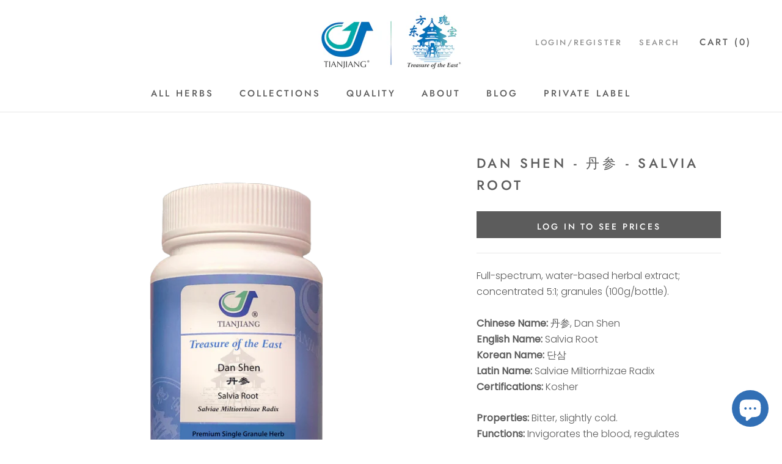

--- FILE ---
content_type: text/html; charset=utf-8
request_url: https://treasureoftheeast.com/collections/single-herbs/products/100008-0
body_size: 27073
content:
<!doctype html>

<html class="no-js" lang="en">
  <head>
    <meta charset="utf-8"> 
    <meta http-equiv="X-UA-Compatible" content="IE=edge,chrome=1">
    <meta name="viewport" content="width=device-width, initial-scale=1.0, height=device-height, minimum-scale=1.0, user-scalable=0">
    <meta name="theme-color" content="">

    <title>
      Dan Shen - 丹参 - Salvia Root &ndash; Treasure of the East
    </title><meta name="description" content="Premium Quality Dan Shen / Salviae Miltiorrhizae Extract Granules, Certified Halal and Kosher, Vegan Friendly and Extracted Using only Purified Water. Lab Tested and Effective Traditional Chinese Medicine produced by Tianjiang. Herb Category: Invigorate the Blood. We pride ourselves on providing the Best TCM Granules Possible."><link rel="canonical" href="https://treasureoftheeast.com/products/100008-0"><link rel="shortcut icon" href="//treasureoftheeast.com/cdn/shop/files/Treasure_of_the_East_-_bigger_font_32x32.png?v=1613756486" type="image/png"><meta property="og:type" content="product">
  <meta property="og:title" content="Dan Shen - 丹参 - Salvia Root"><meta property="og:image" content="http://treasureoftheeast.com/cdn/shop/products/100008-0DanShen_grande.png?v=1604342640">
    <meta property="og:image:secure_url" content="https://treasureoftheeast.com/cdn/shop/products/100008-0DanShen_grande.png?v=1604342640"><meta property="og:image" content="http://treasureoftheeast.com/cdn/shop/files/WK_Kosher_Logo_grande.png?v=1768517367">
    <meta property="og:image:secure_url" content="https://treasureoftheeast.com/cdn/shop/files/WK_Kosher_Logo_grande.png?v=1768517367">
  
<meta property="og:description" content="Premium Quality Dan Shen / Salviae Miltiorrhizae Extract Granules, Certified Halal and Kosher, Vegan Friendly and Extracted Using only Purified Water. Lab Tested and Effective Traditional Chinese Medicine produced by Tianjiang. Herb Category: Invigorate the Blood. We pride ourselves on providing the Best TCM Granules Possible."><meta property="og:url" content="https://treasureoftheeast.com/products/100008-0">
<meta property="og:site_name" content="Treasure of the East"><meta name="twitter:card" content="summary"><meta name="twitter:title" content="Dan Shen - 丹参 - Salvia Root">
  <meta name="twitter:description" content="Full-spectrum, water-based herbal extract; concentrated 5:1; granules (100g/bottle).
Chinese Name: 丹参, Dan Shen English Name: Salvia RootKorean Name: 단삼Latin Name: Salviae Miltiorrhizae RadixCertifications: Kosher
Properties: Bitter, slightly cold. Functions: Invigorates the blood, regulates menstruation, dispels stasis, relieves painful stasis, cools blood, relieves ulcer, clears the heart, eliminates vexation, nourishing the blood and calming mental state.">
  <meta name="twitter:image" content="https://treasureoftheeast.com/cdn/shop/products/100008-0DanShen_600x600_crop_center.png?v=1604342640">

    <script>window.performance && window.performance.mark && window.performance.mark('shopify.content_for_header.start');</script><meta id="shopify-digital-wallet" name="shopify-digital-wallet" content="/6933184576/digital_wallets/dialog">
<meta name="shopify-checkout-api-token" content="a6772167f2bccea928e3371a78c26fc2">
<link rel="alternate" type="application/json+oembed" href="https://treasureoftheeast.com/products/100008-0.oembed">
<script async="async" src="/checkouts/internal/preloads.js?locale=en-US"></script>
<link rel="preconnect" href="https://shop.app" crossorigin="anonymous">
<script async="async" src="https://shop.app/checkouts/internal/preloads.js?locale=en-US&shop_id=6933184576" crossorigin="anonymous"></script>
<script id="shopify-features" type="application/json">{"accessToken":"a6772167f2bccea928e3371a78c26fc2","betas":["rich-media-storefront-analytics"],"domain":"treasureoftheeast.com","predictiveSearch":true,"shopId":6933184576,"locale":"en"}</script>
<script>var Shopify = Shopify || {};
Shopify.shop = "treasureoftheeast.myshopify.com";
Shopify.locale = "en";
Shopify.currency = {"active":"USD","rate":"1.0"};
Shopify.country = "US";
Shopify.theme = {"name":"TOTE Prestige (collection add to cart)","id":176794829088,"schema_name":"Prestige","schema_version":"3.3.4","theme_store_id":null,"role":"main"};
Shopify.theme.handle = "null";
Shopify.theme.style = {"id":null,"handle":null};
Shopify.cdnHost = "treasureoftheeast.com/cdn";
Shopify.routes = Shopify.routes || {};
Shopify.routes.root = "/";</script>
<script type="module">!function(o){(o.Shopify=o.Shopify||{}).modules=!0}(window);</script>
<script>!function(o){function n(){var o=[];function n(){o.push(Array.prototype.slice.apply(arguments))}return n.q=o,n}var t=o.Shopify=o.Shopify||{};t.loadFeatures=n(),t.autoloadFeatures=n()}(window);</script>
<script>
  window.ShopifyPay = window.ShopifyPay || {};
  window.ShopifyPay.apiHost = "shop.app\/pay";
  window.ShopifyPay.redirectState = null;
</script>
<script id="shop-js-analytics" type="application/json">{"pageType":"product"}</script>
<script defer="defer" async type="module" src="//treasureoftheeast.com/cdn/shopifycloud/shop-js/modules/v2/client.init-shop-cart-sync_BT-GjEfc.en.esm.js"></script>
<script defer="defer" async type="module" src="//treasureoftheeast.com/cdn/shopifycloud/shop-js/modules/v2/chunk.common_D58fp_Oc.esm.js"></script>
<script defer="defer" async type="module" src="//treasureoftheeast.com/cdn/shopifycloud/shop-js/modules/v2/chunk.modal_xMitdFEc.esm.js"></script>
<script type="module">
  await import("//treasureoftheeast.com/cdn/shopifycloud/shop-js/modules/v2/client.init-shop-cart-sync_BT-GjEfc.en.esm.js");
await import("//treasureoftheeast.com/cdn/shopifycloud/shop-js/modules/v2/chunk.common_D58fp_Oc.esm.js");
await import("//treasureoftheeast.com/cdn/shopifycloud/shop-js/modules/v2/chunk.modal_xMitdFEc.esm.js");

  window.Shopify.SignInWithShop?.initShopCartSync?.({"fedCMEnabled":true,"windoidEnabled":true});

</script>
<script>
  window.Shopify = window.Shopify || {};
  if (!window.Shopify.featureAssets) window.Shopify.featureAssets = {};
  window.Shopify.featureAssets['shop-js'] = {"shop-cart-sync":["modules/v2/client.shop-cart-sync_DZOKe7Ll.en.esm.js","modules/v2/chunk.common_D58fp_Oc.esm.js","modules/v2/chunk.modal_xMitdFEc.esm.js"],"init-fed-cm":["modules/v2/client.init-fed-cm_B6oLuCjv.en.esm.js","modules/v2/chunk.common_D58fp_Oc.esm.js","modules/v2/chunk.modal_xMitdFEc.esm.js"],"shop-cash-offers":["modules/v2/client.shop-cash-offers_D2sdYoxE.en.esm.js","modules/v2/chunk.common_D58fp_Oc.esm.js","modules/v2/chunk.modal_xMitdFEc.esm.js"],"shop-login-button":["modules/v2/client.shop-login-button_QeVjl5Y3.en.esm.js","modules/v2/chunk.common_D58fp_Oc.esm.js","modules/v2/chunk.modal_xMitdFEc.esm.js"],"pay-button":["modules/v2/client.pay-button_DXTOsIq6.en.esm.js","modules/v2/chunk.common_D58fp_Oc.esm.js","modules/v2/chunk.modal_xMitdFEc.esm.js"],"shop-button":["modules/v2/client.shop-button_DQZHx9pm.en.esm.js","modules/v2/chunk.common_D58fp_Oc.esm.js","modules/v2/chunk.modal_xMitdFEc.esm.js"],"avatar":["modules/v2/client.avatar_BTnouDA3.en.esm.js"],"init-windoid":["modules/v2/client.init-windoid_CR1B-cfM.en.esm.js","modules/v2/chunk.common_D58fp_Oc.esm.js","modules/v2/chunk.modal_xMitdFEc.esm.js"],"init-shop-for-new-customer-accounts":["modules/v2/client.init-shop-for-new-customer-accounts_C_vY_xzh.en.esm.js","modules/v2/client.shop-login-button_QeVjl5Y3.en.esm.js","modules/v2/chunk.common_D58fp_Oc.esm.js","modules/v2/chunk.modal_xMitdFEc.esm.js"],"init-shop-email-lookup-coordinator":["modules/v2/client.init-shop-email-lookup-coordinator_BI7n9ZSv.en.esm.js","modules/v2/chunk.common_D58fp_Oc.esm.js","modules/v2/chunk.modal_xMitdFEc.esm.js"],"init-shop-cart-sync":["modules/v2/client.init-shop-cart-sync_BT-GjEfc.en.esm.js","modules/v2/chunk.common_D58fp_Oc.esm.js","modules/v2/chunk.modal_xMitdFEc.esm.js"],"shop-toast-manager":["modules/v2/client.shop-toast-manager_DiYdP3xc.en.esm.js","modules/v2/chunk.common_D58fp_Oc.esm.js","modules/v2/chunk.modal_xMitdFEc.esm.js"],"init-customer-accounts":["modules/v2/client.init-customer-accounts_D9ZNqS-Q.en.esm.js","modules/v2/client.shop-login-button_QeVjl5Y3.en.esm.js","modules/v2/chunk.common_D58fp_Oc.esm.js","modules/v2/chunk.modal_xMitdFEc.esm.js"],"init-customer-accounts-sign-up":["modules/v2/client.init-customer-accounts-sign-up_iGw4briv.en.esm.js","modules/v2/client.shop-login-button_QeVjl5Y3.en.esm.js","modules/v2/chunk.common_D58fp_Oc.esm.js","modules/v2/chunk.modal_xMitdFEc.esm.js"],"shop-follow-button":["modules/v2/client.shop-follow-button_CqMgW2wH.en.esm.js","modules/v2/chunk.common_D58fp_Oc.esm.js","modules/v2/chunk.modal_xMitdFEc.esm.js"],"checkout-modal":["modules/v2/client.checkout-modal_xHeaAweL.en.esm.js","modules/v2/chunk.common_D58fp_Oc.esm.js","modules/v2/chunk.modal_xMitdFEc.esm.js"],"shop-login":["modules/v2/client.shop-login_D91U-Q7h.en.esm.js","modules/v2/chunk.common_D58fp_Oc.esm.js","modules/v2/chunk.modal_xMitdFEc.esm.js"],"lead-capture":["modules/v2/client.lead-capture_BJmE1dJe.en.esm.js","modules/v2/chunk.common_D58fp_Oc.esm.js","modules/v2/chunk.modal_xMitdFEc.esm.js"],"payment-terms":["modules/v2/client.payment-terms_Ci9AEqFq.en.esm.js","modules/v2/chunk.common_D58fp_Oc.esm.js","modules/v2/chunk.modal_xMitdFEc.esm.js"]};
</script>
<script>(function() {
  var isLoaded = false;
  function asyncLoad() {
    if (isLoaded) return;
    isLoaded = true;
    var urls = ["https:\/\/formbuilder.hulkapps.com\/skeletopapp.js?shop=treasureoftheeast.myshopify.com","https:\/\/d1639lhkj5l89m.cloudfront.net\/js\/storefront\/uppromote.js?shop=treasureoftheeast.myshopify.com","https:\/\/customer-first-focus.b-cdn.net\/cffPCLoader_min.js?shop=treasureoftheeast.myshopify.com"];
    for (var i = 0; i < urls.length; i++) {
      var s = document.createElement('script');
      s.type = 'text/javascript';
      s.async = true;
      s.src = urls[i];
      var x = document.getElementsByTagName('script')[0];
      x.parentNode.insertBefore(s, x);
    }
  };
  if(window.attachEvent) {
    window.attachEvent('onload', asyncLoad);
  } else {
    window.addEventListener('load', asyncLoad, false);
  }
})();</script>
<script id="__st">var __st={"a":6933184576,"offset":-18000,"reqid":"e780cfc6-0b1b-498c-aaa8-a2159c055ba1-1769073669","pageurl":"treasureoftheeast.com\/collections\/single-herbs\/products\/100008-0","u":"94a4ecf207ef","p":"product","rtyp":"product","rid":3892161839168};</script>
<script>window.ShopifyPaypalV4VisibilityTracking = true;</script>
<script id="captcha-bootstrap">!function(){'use strict';const t='contact',e='account',n='new_comment',o=[[t,t],['blogs',n],['comments',n],[t,'customer']],c=[[e,'customer_login'],[e,'guest_login'],[e,'recover_customer_password'],[e,'create_customer']],r=t=>t.map((([t,e])=>`form[action*='/${t}']:not([data-nocaptcha='true']) input[name='form_type'][value='${e}']`)).join(','),a=t=>()=>t?[...document.querySelectorAll(t)].map((t=>t.form)):[];function s(){const t=[...o],e=r(t);return a(e)}const i='password',u='form_key',d=['recaptcha-v3-token','g-recaptcha-response','h-captcha-response',i],f=()=>{try{return window.sessionStorage}catch{return}},m='__shopify_v',_=t=>t.elements[u];function p(t,e,n=!1){try{const o=window.sessionStorage,c=JSON.parse(o.getItem(e)),{data:r}=function(t){const{data:e,action:n}=t;return t[m]||n?{data:e,action:n}:{data:t,action:n}}(c);for(const[e,n]of Object.entries(r))t.elements[e]&&(t.elements[e].value=n);n&&o.removeItem(e)}catch(o){console.error('form repopulation failed',{error:o})}}const l='form_type',E='cptcha';function T(t){t.dataset[E]=!0}const w=window,h=w.document,L='Shopify',v='ce_forms',y='captcha';let A=!1;((t,e)=>{const n=(g='f06e6c50-85a8-45c8-87d0-21a2b65856fe',I='https://cdn.shopify.com/shopifycloud/storefront-forms-hcaptcha/ce_storefront_forms_captcha_hcaptcha.v1.5.2.iife.js',D={infoText:'Protected by hCaptcha',privacyText:'Privacy',termsText:'Terms'},(t,e,n)=>{const o=w[L][v],c=o.bindForm;if(c)return c(t,g,e,D).then(n);var r;o.q.push([[t,g,e,D],n]),r=I,A||(h.body.append(Object.assign(h.createElement('script'),{id:'captcha-provider',async:!0,src:r})),A=!0)});var g,I,D;w[L]=w[L]||{},w[L][v]=w[L][v]||{},w[L][v].q=[],w[L][y]=w[L][y]||{},w[L][y].protect=function(t,e){n(t,void 0,e),T(t)},Object.freeze(w[L][y]),function(t,e,n,w,h,L){const[v,y,A,g]=function(t,e,n){const i=e?o:[],u=t?c:[],d=[...i,...u],f=r(d),m=r(i),_=r(d.filter((([t,e])=>n.includes(e))));return[a(f),a(m),a(_),s()]}(w,h,L),I=t=>{const e=t.target;return e instanceof HTMLFormElement?e:e&&e.form},D=t=>v().includes(t);t.addEventListener('submit',(t=>{const e=I(t);if(!e)return;const n=D(e)&&!e.dataset.hcaptchaBound&&!e.dataset.recaptchaBound,o=_(e),c=g().includes(e)&&(!o||!o.value);(n||c)&&t.preventDefault(),c&&!n&&(function(t){try{if(!f())return;!function(t){const e=f();if(!e)return;const n=_(t);if(!n)return;const o=n.value;o&&e.removeItem(o)}(t);const e=Array.from(Array(32),(()=>Math.random().toString(36)[2])).join('');!function(t,e){_(t)||t.append(Object.assign(document.createElement('input'),{type:'hidden',name:u})),t.elements[u].value=e}(t,e),function(t,e){const n=f();if(!n)return;const o=[...t.querySelectorAll(`input[type='${i}']`)].map((({name:t})=>t)),c=[...d,...o],r={};for(const[a,s]of new FormData(t).entries())c.includes(a)||(r[a]=s);n.setItem(e,JSON.stringify({[m]:1,action:t.action,data:r}))}(t,e)}catch(e){console.error('failed to persist form',e)}}(e),e.submit())}));const S=(t,e)=>{t&&!t.dataset[E]&&(n(t,e.some((e=>e===t))),T(t))};for(const o of['focusin','change'])t.addEventListener(o,(t=>{const e=I(t);D(e)&&S(e,y())}));const B=e.get('form_key'),M=e.get(l),P=B&&M;t.addEventListener('DOMContentLoaded',(()=>{const t=y();if(P)for(const e of t)e.elements[l].value===M&&p(e,B);[...new Set([...A(),...v().filter((t=>'true'===t.dataset.shopifyCaptcha))])].forEach((e=>S(e,t)))}))}(h,new URLSearchParams(w.location.search),n,t,e,['guest_login'])})(!0,!0)}();</script>
<script integrity="sha256-4kQ18oKyAcykRKYeNunJcIwy7WH5gtpwJnB7kiuLZ1E=" data-source-attribution="shopify.loadfeatures" defer="defer" src="//treasureoftheeast.com/cdn/shopifycloud/storefront/assets/storefront/load_feature-a0a9edcb.js" crossorigin="anonymous"></script>
<script crossorigin="anonymous" defer="defer" src="//treasureoftheeast.com/cdn/shopifycloud/storefront/assets/shopify_pay/storefront-65b4c6d7.js?v=20250812"></script>
<script data-source-attribution="shopify.dynamic_checkout.dynamic.init">var Shopify=Shopify||{};Shopify.PaymentButton=Shopify.PaymentButton||{isStorefrontPortableWallets:!0,init:function(){window.Shopify.PaymentButton.init=function(){};var t=document.createElement("script");t.src="https://treasureoftheeast.com/cdn/shopifycloud/portable-wallets/latest/portable-wallets.en.js",t.type="module",document.head.appendChild(t)}};
</script>
<script data-source-attribution="shopify.dynamic_checkout.buyer_consent">
  function portableWalletsHideBuyerConsent(e){var t=document.getElementById("shopify-buyer-consent"),n=document.getElementById("shopify-subscription-policy-button");t&&n&&(t.classList.add("hidden"),t.setAttribute("aria-hidden","true"),n.removeEventListener("click",e))}function portableWalletsShowBuyerConsent(e){var t=document.getElementById("shopify-buyer-consent"),n=document.getElementById("shopify-subscription-policy-button");t&&n&&(t.classList.remove("hidden"),t.removeAttribute("aria-hidden"),n.addEventListener("click",e))}window.Shopify?.PaymentButton&&(window.Shopify.PaymentButton.hideBuyerConsent=portableWalletsHideBuyerConsent,window.Shopify.PaymentButton.showBuyerConsent=portableWalletsShowBuyerConsent);
</script>
<script data-source-attribution="shopify.dynamic_checkout.cart.bootstrap">document.addEventListener("DOMContentLoaded",(function(){function t(){return document.querySelector("shopify-accelerated-checkout-cart, shopify-accelerated-checkout")}if(t())Shopify.PaymentButton.init();else{new MutationObserver((function(e,n){t()&&(Shopify.PaymentButton.init(),n.disconnect())})).observe(document.body,{childList:!0,subtree:!0})}}));
</script>
<link id="shopify-accelerated-checkout-styles" rel="stylesheet" media="screen" href="https://treasureoftheeast.com/cdn/shopifycloud/portable-wallets/latest/accelerated-checkout-backwards-compat.css" crossorigin="anonymous">
<style id="shopify-accelerated-checkout-cart">
        #shopify-buyer-consent {
  margin-top: 1em;
  display: inline-block;
  width: 100%;
}

#shopify-buyer-consent.hidden {
  display: none;
}

#shopify-subscription-policy-button {
  background: none;
  border: none;
  padding: 0;
  text-decoration: underline;
  font-size: inherit;
  cursor: pointer;
}

#shopify-subscription-policy-button::before {
  box-shadow: none;
}

      </style>

<script>window.performance && window.performance.mark && window.performance.mark('shopify.content_for_header.end');</script>

  <!-- OrderLogic checkout restrictions ========================================= -->
  <script>
DEBUG_KEY = "__olDebug";

if (typeof olCreateCookie == 'undefined') {
    var olCreateCookie = function (name, value, days) {
        if (days) {
            var date = new Date();
            date.setTime(date.getTime() + (days * 24 * 60 * 60 * 1000));
            var expires = "; expires=" + date.toGMTString();
        }
        else var expires = "";
        document.cookie = name + "=" + JSON.stringify(value) + expires + "; path=/; SameSite=None; Secure";
    };
}

if (typeof olReadCookie == 'undefined') {
    var olReadCookie = function (name) {
        var nameEQ = name + "=";
        var ca = document.cookie.split(';');
        // the cookie is being created, there is a problem with the following logic matching the name
        for (var i = 0; i < ca.length; i++) {
            var c = ca[i];
            while (c.charAt(0) == ' ') c = c.substring(1, c.length);
            if (c.indexOf(nameEQ) == 0) return JSON.parse(c.substring(nameEQ.length, c.length));
        }
        return;
    };
}

if (typeof getOlCacheBuster == 'undefined') {
    var getOlCacheBuster = function() {
        if ( typeof getOlCacheBuster.olCacheBuster == 'undefined') {
            scriptsArray = Array.prototype.slice.call(document.getElementsByTagName("script"));
            scriptsArray = scriptsArray.concat(Array.prototype.slice.call(document.getElementsByTagName("noscript")));
            for (var i=0; i<scriptsArray.length; i++) {
                cacheBusterArray = scriptsArray[i].innerHTML.match(/orderlogicapp.com\\\/embedded_js\\\/production_base.js\?(\d+)/);
                if (cacheBusterArray == null) {
                    cacheBusterString = scriptsArray[i].getAttribute('src');
                    if (cacheBusterString != null) {
                        cacheBusterArray = cacheBusterString.match(/orderlogicapp.com\/embedded_js\/production_base.js\?(\d+)/);
                    }
                }
                if (cacheBusterArray != null) {
                    getOlCacheBuster.olCacheBuster = cacheBusterArray[1];
                    break;
                }
            }
        }
        return getOlCacheBuster.olCacheBuster;
    }
}

if (typeof ol_hostname == 'undefined') {
    var ol_hostname = 'www.orderlogicapp.com';
    var ol_debug = olReadCookie(DEBUG_KEY);
    if (window.location.search.replace("?", "").substring(0, 7) == 'olDebug') {
        ol_debug = window.location.search.replace("?olDebug=", "");
        if (ol_debug == 'false') ol_debug = false;
        olCreateCookie(DEBUG_KEY, ol_debug, null);
    }
}

var ol_cachebuster = getOlCacheBuster();
if (( typeof ol_cachebuster != 'undefined') || (ol_debug)) {
    if (typeof ol_script == 'undefined') {
        var ol_script = document.createElement('script');
        ol_script.type = 'text/javascript';
        ol_script.async = true;
        ol_script.src = "https://" + (ol_debug ? 'dev.orderlogicapp.com' : ol_hostname) + "/embedded_js/store.js?" + ol_cachebuster;
        document.head.appendChild(ol_script);
    }
}



olProductData = { 
}
</script>


    <link rel="stylesheet" href="//treasureoftheeast.com/cdn/shop/t/28/assets/theme.scss.css?v=103538481552038207841763415862">

    <script>
      // This allows to expose several variables to the global scope, to be used in scripts
      window.theme = {
        template: "product",
        shopCurrency: "USD",
        moneyFormat: "\u003cspan class=hidePrice\u003e${{amount}}\u003c\/span\u003e",
        moneyWithCurrencyFormat: "\u003cspan class=hidePrice\u003e${{amount}} USD\u003c\/span\u003e",
        currencyConversionEnabled: false,
        currencyConversionMoneyFormat: "money_format",
        currencyConversionRoundAmounts: true,
        productImageSize: "short",
        searchMode: "product,article,page",
        showPageTransition: true,
        showElementStaggering: true,
        showImageZooming: true,
        enableExperimentalResizeObserver: false
      };

      window.languages = {
        cartAddNote: "Add Order Note",
        cartEditNote: "Edit Order Note",
        productImageLoadingError: "This image could not be loaded. Please try to reload the page.",
        productFormAddToCart: "Add to cart",
        productFormUnavailable: "Unavailable",
        productFormSoldOut: "Sold out",
        shippingEstimatorOneResult: "1 option available:",
        shippingEstimatorMoreResults: "{{count}} options available:",
        shippingEstimatorNoResults: "No shipping could be found"
      };

      window.lazySizesConfig = {
        loadHidden: false,
        hFac: 0.5,
        expFactor: 2,
        ricTimeout: 150,
        lazyClass: 'Image--lazyLoad',
        loadingClass: 'Image--lazyLoading',
        loadedClass: 'Image--lazyLoaded'
      };

      document.documentElement.className = document.documentElement.className.replace('no-js', 'js');
      document.documentElement.style.setProperty('--window-height', window.innerHeight + 'px');

      // We do a quick detection of some features (we could use Modernizr but for so little...)
      (function() {
        document.documentElement.className += ((window.CSS && window.CSS.supports('(position: sticky) or (position: -webkit-sticky)')) ? ' supports-sticky' : ' no-supports-sticky');
        document.documentElement.className += (window.matchMedia('(-moz-touch-enabled: 1), (hover: none)')).matches ? ' no-supports-hover' : ' supports-hover';
      }());

      window.onpageshow = function (event) {
        if (event.persisted) {
          window.location.reload();
        }
      };
    </script>

    <script src="//treasureoftheeast.com/cdn/shop/t/28/assets/lazysizes.min.js?v=174358363404432586981739575759" async></script>

    
<script src="https://polyfill-fastly.net/v3/polyfill.min.js?unknown=polyfill&features=fetch,Element.prototype.closest,Element.prototype.remove,Element.prototype.classList,Array.prototype.includes,Array.prototype.fill,Object.assign,CustomEvent,IntersectionObserver,IntersectionObserverEntry" defer></script>
    <script src="//treasureoftheeast.com/cdn/shop/t/28/assets/libs.min.js?v=88466822118989791001739575759" defer></script>
    <script src="//treasureoftheeast.com/cdn/shop/t/28/assets/theme.min.js?v=103722550634446726791739575759" defer></script>
    <script src="//treasureoftheeast.com/cdn/shop/t/28/assets/custom.js?v=8814717088703906631739575759" defer></script>

    
  <script type="application/ld+json">
  {
    "@context": "http://schema.org",
    "@type": "Product",
    "offers": {
      "@type": "Offer",
      "availability":"https://schema.org/InStock",
      "price": "12.80",
      "priceCurrency": "USD",
      "url": "https://treasureoftheeast.com/products/100008-0"
    },
    "brand": "treasureoftheeast",
    "name": "Dan Shen - 丹参 - Salvia Root",
    "description": "Full-spectrum, water-based herbal extract; concentrated 5:1; granules (100g\/bottle).\nChinese Name: 丹参, Dan Shen English Name: Salvia RootKorean Name: 단삼Latin Name: Salviae Miltiorrhizae RadixCertifications: Kosher\nProperties: Bitter, slightly cold. Functions: Invigorates the blood, regulates menstruation, dispels stasis, relieves painful stasis, cools blood, relieves ulcer, clears the heart, eliminates vexation, nourishing the blood and calming mental state.",
    "category": "Single Herb",
    "url": "https://treasureoftheeast.com/products/100008-0",
    "image": {
      "@type": "ImageObject",
      "url": "https://treasureoftheeast.com/cdn/shop/products/100008-0DanShen_1024x1024.png?v=1604342640",
      "image": "https://treasureoftheeast.com/cdn/shop/products/100008-0DanShen_1024x1024.png?v=1604342640",
      "name": "Dan Shen - 丹参 - Salvia Root",
      "width": 1024,
      "height": 1024
    }
  }
  </script>

    
    

    
    <script>(function(d){var s = d.createElement("script");s.setAttribute("data-account", "Hr2OJ1srHM");s.setAttribute("src", "https://cdn.userway.org/widget.js");(d.body || d.head).appendChild(s);})(document)</script><noscript>Please ensure Javascript is enabled for purposes of <a href="https://userway.org">website accessibility</a></noscript>
    
 

<script>window.__pagefly_analytics_settings__={"acceptTracking":false};</script>
 <link href='https://fonts.googleapis.com/css?family=Lato:300,400,700,900|Manjari:400,700|Nunito:300,400,600,700,800|Roboto:300,400,500,700,900&display=swap' rel='stylesheet'>
                                   <link rel='stylesheet' href='https://reorder-master.hulkapps.com/css/re-order.css?v=2021-11-24 06:43:03'>

<script>
	window.StoreCreditInit = {
		shop: 'treasureoftheeast.myshopify.com',
		cashback_widget_status: 0
	}
</script>






<!-- BEGIN app block: shopify://apps/klaviyo-email-marketing-sms/blocks/klaviyo-onsite-embed/2632fe16-c075-4321-a88b-50b567f42507 -->












  <script async src="https://static.klaviyo.com/onsite/js/WtXGrR/klaviyo.js?company_id=WtXGrR"></script>
  <script>!function(){if(!window.klaviyo){window._klOnsite=window._klOnsite||[];try{window.klaviyo=new Proxy({},{get:function(n,i){return"push"===i?function(){var n;(n=window._klOnsite).push.apply(n,arguments)}:function(){for(var n=arguments.length,o=new Array(n),w=0;w<n;w++)o[w]=arguments[w];var t="function"==typeof o[o.length-1]?o.pop():void 0,e=new Promise((function(n){window._klOnsite.push([i].concat(o,[function(i){t&&t(i),n(i)}]))}));return e}}})}catch(n){window.klaviyo=window.klaviyo||[],window.klaviyo.push=function(){var n;(n=window._klOnsite).push.apply(n,arguments)}}}}();</script>

  
    <script id="viewed_product">
      if (item == null) {
        var _learnq = _learnq || [];

        var MetafieldReviews = null
        var MetafieldYotpoRating = null
        var MetafieldYotpoCount = null
        var MetafieldLooxRating = null
        var MetafieldLooxCount = null
        var okendoProduct = null
        var okendoProductReviewCount = null
        var okendoProductReviewAverageValue = null
        try {
          // The following fields are used for Customer Hub recently viewed in order to add reviews.
          // This information is not part of __kla_viewed. Instead, it is part of __kla_viewed_reviewed_items
          MetafieldReviews = {};
          MetafieldYotpoRating = null
          MetafieldYotpoCount = null
          MetafieldLooxRating = null
          MetafieldLooxCount = null

          okendoProduct = null
          // If the okendo metafield is not legacy, it will error, which then requires the new json formatted data
          if (okendoProduct && 'error' in okendoProduct) {
            okendoProduct = null
          }
          okendoProductReviewCount = okendoProduct ? okendoProduct.reviewCount : null
          okendoProductReviewAverageValue = okendoProduct ? okendoProduct.reviewAverageValue : null
        } catch (error) {
          console.error('Error in Klaviyo onsite reviews tracking:', error);
        }

        var item = {
          Name: "Dan Shen - 丹参 - Salvia Root",
          ProductID: 3892161839168,
          Categories: ["1. Single Herbs","18 Patterns","All","All Bottled Herbs","Best Sellers","Walmart Products"],
          ImageURL: "https://treasureoftheeast.com/cdn/shop/products/100008-0DanShen_grande.png?v=1604342640",
          URL: "https://treasureoftheeast.com/products/100008-0",
          Brand: "treasureoftheeast",
          Price: "$12.80",
          Value: "12.80",
          CompareAtPrice: "$0.00"
        };
        _learnq.push(['track', 'Viewed Product', item]);
        _learnq.push(['trackViewedItem', {
          Title: item.Name,
          ItemId: item.ProductID,
          Categories: item.Categories,
          ImageUrl: item.ImageURL,
          Url: item.URL,
          Metadata: {
            Brand: item.Brand,
            Price: item.Price,
            Value: item.Value,
            CompareAtPrice: item.CompareAtPrice
          },
          metafields:{
            reviews: MetafieldReviews,
            yotpo:{
              rating: MetafieldYotpoRating,
              count: MetafieldYotpoCount,
            },
            loox:{
              rating: MetafieldLooxRating,
              count: MetafieldLooxCount,
            },
            okendo: {
              rating: okendoProductReviewAverageValue,
              count: okendoProductReviewCount,
            }
          }
        }]);
      }
    </script>
  




  <script>
    window.klaviyoReviewsProductDesignMode = false
  </script>







<!-- END app block --><!-- BEGIN app block: shopify://apps/orderlogic-min-max-limits/blocks/orderlogic/02463cc1-4876-4a68-8865-248003957801 --><script>
  DEBUG_KEY = "__olDebug";
  var ol_cachebuster = "202502190343";

  if (typeof olCreateStorage == 'undefined') {
    var olCreateStorage = function (name, value) {
      localStorage.setItem(name, JSON.stringify(value));
    };
  }

  if (typeof olReadStorage == 'undefined') {
    var olReadStorage = function (name) {
      return JSON.parse(localStorage.getItem(name));
    };
  }

  if (typeof ol_hostname == 'undefined') {
    var ol_hostname = 'www.orderlogicapp.com';
    var ol_debug = olReadStorage(DEBUG_KEY);
    if (window.location.search.replace("?", "").substring(0, 7) == 'olDebug') {
      ol_debug = window.location.search.replace("?olDebug=", "");
      if (ol_debug == 'false') ol_debug = false;
      olCreateStorage(DEBUG_KEY, ol_debug);
    }
  }

  if (( typeof ol_cachebuster != 'undefined') || (ol_debug)) {
    if (typeof ol_script == 'undefined') {
      var ol_script = document.createElement('script');
      ol_script.type = 'text/javascript';
      ol_script.async = true;
      ol_script.src = "https://" + (ol_debug ? 'dev.orderlogicapp.com' : ol_hostname) + "/embedded_js/store.js?" + ol_cachebuster;
      document.head.appendChild(ol_script);
    }
  }

  

  olProductData = { 
  }

  
  olProductDataDcb = {
    productId: 3892161839168,
    handle: "100008-0",
    tags: [
      
      "Alphabetical_D-E-F",
      
      "Applicable For Discount",
      
      "Category_Single Herbs",
      
      "Concentration-05:1",
      
      "Form_Granules",
      
      "Gluten-Free",
      
      "Kosher",
      
      "Needs Decals",
      
      "New Arrival",
      
      "New Image Made",
      
      "New Label",
      
      "Other Attribute_Excipient-Free",
      
      "Other Attribute_Kosher",
      
      "Other Attribute_Naturally Gluten-Free",
      
      "Other Attribute_Naturally Sesame-Free",
      
      "Other Attribute_Naturally Soy-Free",
      
      "Other Attribute_Naturally Tree Nut-Free",
      
      "Other Attribute_Naturally Wheat-Free",
      
      "Other Attribute_Vegan",
      
      "Packaging_100g Bottle",
      
      "Plant-Part",
      
      "TCM Action_Invigorate the Blood",
      
      "Walmart",
      
    ]
  }
  
</script>


<!-- END app block --><!-- BEGIN app block: shopify://apps/pagefly-page-builder/blocks/app-embed/83e179f7-59a0-4589-8c66-c0dddf959200 -->

<!-- BEGIN app snippet: pagefly-cro-ab-testing-main -->







<script>
  ;(function () {
    const url = new URL(window.location)
    const viewParam = url.searchParams.get('view')
    if (viewParam && viewParam.includes('variant-pf-')) {
      url.searchParams.set('pf_v', viewParam)
      url.searchParams.delete('view')
      window.history.replaceState({}, '', url)
    }
  })()
</script>



<script type='module'>
  
  window.PAGEFLY_CRO = window.PAGEFLY_CRO || {}

  window.PAGEFLY_CRO['data_debug'] = {
    original_template_suffix: "all_products",
    allow_ab_test: false,
    ab_test_start_time: 0,
    ab_test_end_time: 0,
    today_date_time: 1769073669000,
  }
  window.PAGEFLY_CRO['GA4'] = { enabled: false}
</script>

<!-- END app snippet -->








  <script src='https://cdn.shopify.com/extensions/019bb4f9-aed6-78a3-be91-e9d44663e6bf/pagefly-page-builder-215/assets/pagefly-helper.js' defer='defer'></script>

  <script src='https://cdn.shopify.com/extensions/019bb4f9-aed6-78a3-be91-e9d44663e6bf/pagefly-page-builder-215/assets/pagefly-general-helper.js' defer='defer'></script>

  <script src='https://cdn.shopify.com/extensions/019bb4f9-aed6-78a3-be91-e9d44663e6bf/pagefly-page-builder-215/assets/pagefly-snap-slider.js' defer='defer'></script>

  <script src='https://cdn.shopify.com/extensions/019bb4f9-aed6-78a3-be91-e9d44663e6bf/pagefly-page-builder-215/assets/pagefly-slideshow-v3.js' defer='defer'></script>

  <script src='https://cdn.shopify.com/extensions/019bb4f9-aed6-78a3-be91-e9d44663e6bf/pagefly-page-builder-215/assets/pagefly-slideshow-v4.js' defer='defer'></script>

  <script src='https://cdn.shopify.com/extensions/019bb4f9-aed6-78a3-be91-e9d44663e6bf/pagefly-page-builder-215/assets/pagefly-glider.js' defer='defer'></script>

  <script src='https://cdn.shopify.com/extensions/019bb4f9-aed6-78a3-be91-e9d44663e6bf/pagefly-page-builder-215/assets/pagefly-slideshow-v1-v2.js' defer='defer'></script>

  <script src='https://cdn.shopify.com/extensions/019bb4f9-aed6-78a3-be91-e9d44663e6bf/pagefly-page-builder-215/assets/pagefly-product-media.js' defer='defer'></script>

  <script src='https://cdn.shopify.com/extensions/019bb4f9-aed6-78a3-be91-e9d44663e6bf/pagefly-page-builder-215/assets/pagefly-product.js' defer='defer'></script>


<script id='pagefly-helper-data' type='application/json'>
  {
    "page_optimization": {
      "assets_prefetching": false
    },
    "elements_asset_mapper": {
      "Accordion": "https://cdn.shopify.com/extensions/019bb4f9-aed6-78a3-be91-e9d44663e6bf/pagefly-page-builder-215/assets/pagefly-accordion.js",
      "Accordion3": "https://cdn.shopify.com/extensions/019bb4f9-aed6-78a3-be91-e9d44663e6bf/pagefly-page-builder-215/assets/pagefly-accordion3.js",
      "CountDown": "https://cdn.shopify.com/extensions/019bb4f9-aed6-78a3-be91-e9d44663e6bf/pagefly-page-builder-215/assets/pagefly-countdown.js",
      "GMap1": "https://cdn.shopify.com/extensions/019bb4f9-aed6-78a3-be91-e9d44663e6bf/pagefly-page-builder-215/assets/pagefly-gmap.js",
      "GMap2": "https://cdn.shopify.com/extensions/019bb4f9-aed6-78a3-be91-e9d44663e6bf/pagefly-page-builder-215/assets/pagefly-gmap.js",
      "GMapBasicV2": "https://cdn.shopify.com/extensions/019bb4f9-aed6-78a3-be91-e9d44663e6bf/pagefly-page-builder-215/assets/pagefly-gmap.js",
      "GMapAdvancedV2": "https://cdn.shopify.com/extensions/019bb4f9-aed6-78a3-be91-e9d44663e6bf/pagefly-page-builder-215/assets/pagefly-gmap.js",
      "HTML.Video": "https://cdn.shopify.com/extensions/019bb4f9-aed6-78a3-be91-e9d44663e6bf/pagefly-page-builder-215/assets/pagefly-htmlvideo.js",
      "HTML.Video2": "https://cdn.shopify.com/extensions/019bb4f9-aed6-78a3-be91-e9d44663e6bf/pagefly-page-builder-215/assets/pagefly-htmlvideo2.js",
      "HTML.Video3": "https://cdn.shopify.com/extensions/019bb4f9-aed6-78a3-be91-e9d44663e6bf/pagefly-page-builder-215/assets/pagefly-htmlvideo2.js",
      "BackgroundVideo": "https://cdn.shopify.com/extensions/019bb4f9-aed6-78a3-be91-e9d44663e6bf/pagefly-page-builder-215/assets/pagefly-htmlvideo2.js",
      "Instagram": "https://cdn.shopify.com/extensions/019bb4f9-aed6-78a3-be91-e9d44663e6bf/pagefly-page-builder-215/assets/pagefly-instagram.js",
      "Instagram2": "https://cdn.shopify.com/extensions/019bb4f9-aed6-78a3-be91-e9d44663e6bf/pagefly-page-builder-215/assets/pagefly-instagram.js",
      "Insta3": "https://cdn.shopify.com/extensions/019bb4f9-aed6-78a3-be91-e9d44663e6bf/pagefly-page-builder-215/assets/pagefly-instagram3.js",
      "Tabs": "https://cdn.shopify.com/extensions/019bb4f9-aed6-78a3-be91-e9d44663e6bf/pagefly-page-builder-215/assets/pagefly-tab.js",
      "Tabs3": "https://cdn.shopify.com/extensions/019bb4f9-aed6-78a3-be91-e9d44663e6bf/pagefly-page-builder-215/assets/pagefly-tab3.js",
      "ProductBox": "https://cdn.shopify.com/extensions/019bb4f9-aed6-78a3-be91-e9d44663e6bf/pagefly-page-builder-215/assets/pagefly-cart.js",
      "FBPageBox2": "https://cdn.shopify.com/extensions/019bb4f9-aed6-78a3-be91-e9d44663e6bf/pagefly-page-builder-215/assets/pagefly-facebook.js",
      "FBLikeButton2": "https://cdn.shopify.com/extensions/019bb4f9-aed6-78a3-be91-e9d44663e6bf/pagefly-page-builder-215/assets/pagefly-facebook.js",
      "TwitterFeed2": "https://cdn.shopify.com/extensions/019bb4f9-aed6-78a3-be91-e9d44663e6bf/pagefly-page-builder-215/assets/pagefly-twitter.js",
      "Paragraph4": "https://cdn.shopify.com/extensions/019bb4f9-aed6-78a3-be91-e9d44663e6bf/pagefly-page-builder-215/assets/pagefly-paragraph4.js",

      "AliReviews": "https://cdn.shopify.com/extensions/019bb4f9-aed6-78a3-be91-e9d44663e6bf/pagefly-page-builder-215/assets/pagefly-3rd-elements.js",
      "BackInStock": "https://cdn.shopify.com/extensions/019bb4f9-aed6-78a3-be91-e9d44663e6bf/pagefly-page-builder-215/assets/pagefly-3rd-elements.js",
      "GloboBackInStock": "https://cdn.shopify.com/extensions/019bb4f9-aed6-78a3-be91-e9d44663e6bf/pagefly-page-builder-215/assets/pagefly-3rd-elements.js",
      "GrowaveWishlist": "https://cdn.shopify.com/extensions/019bb4f9-aed6-78a3-be91-e9d44663e6bf/pagefly-page-builder-215/assets/pagefly-3rd-elements.js",
      "InfiniteOptionsShopPad": "https://cdn.shopify.com/extensions/019bb4f9-aed6-78a3-be91-e9d44663e6bf/pagefly-page-builder-215/assets/pagefly-3rd-elements.js",
      "InkybayProductPersonalizer": "https://cdn.shopify.com/extensions/019bb4f9-aed6-78a3-be91-e9d44663e6bf/pagefly-page-builder-215/assets/pagefly-3rd-elements.js",
      "LimeSpot": "https://cdn.shopify.com/extensions/019bb4f9-aed6-78a3-be91-e9d44663e6bf/pagefly-page-builder-215/assets/pagefly-3rd-elements.js",
      "Loox": "https://cdn.shopify.com/extensions/019bb4f9-aed6-78a3-be91-e9d44663e6bf/pagefly-page-builder-215/assets/pagefly-3rd-elements.js",
      "Opinew": "https://cdn.shopify.com/extensions/019bb4f9-aed6-78a3-be91-e9d44663e6bf/pagefly-page-builder-215/assets/pagefly-3rd-elements.js",
      "Powr": "https://cdn.shopify.com/extensions/019bb4f9-aed6-78a3-be91-e9d44663e6bf/pagefly-page-builder-215/assets/pagefly-3rd-elements.js",
      "ProductReviews": "https://cdn.shopify.com/extensions/019bb4f9-aed6-78a3-be91-e9d44663e6bf/pagefly-page-builder-215/assets/pagefly-3rd-elements.js",
      "PushOwl": "https://cdn.shopify.com/extensions/019bb4f9-aed6-78a3-be91-e9d44663e6bf/pagefly-page-builder-215/assets/pagefly-3rd-elements.js",
      "ReCharge": "https://cdn.shopify.com/extensions/019bb4f9-aed6-78a3-be91-e9d44663e6bf/pagefly-page-builder-215/assets/pagefly-3rd-elements.js",
      "Rivyo": "https://cdn.shopify.com/extensions/019bb4f9-aed6-78a3-be91-e9d44663e6bf/pagefly-page-builder-215/assets/pagefly-3rd-elements.js",
      "TrackingMore": "https://cdn.shopify.com/extensions/019bb4f9-aed6-78a3-be91-e9d44663e6bf/pagefly-page-builder-215/assets/pagefly-3rd-elements.js",
      "Vitals": "https://cdn.shopify.com/extensions/019bb4f9-aed6-78a3-be91-e9d44663e6bf/pagefly-page-builder-215/assets/pagefly-3rd-elements.js",
      "Wiser": "https://cdn.shopify.com/extensions/019bb4f9-aed6-78a3-be91-e9d44663e6bf/pagefly-page-builder-215/assets/pagefly-3rd-elements.js"
    },
    "custom_elements_mapper": {
      "pf-click-action-element": "https://cdn.shopify.com/extensions/019bb4f9-aed6-78a3-be91-e9d44663e6bf/pagefly-page-builder-215/assets/pagefly-click-action-element.js",
      "pf-dialog-element": "https://cdn.shopify.com/extensions/019bb4f9-aed6-78a3-be91-e9d44663e6bf/pagefly-page-builder-215/assets/pagefly-dialog-element.js"
    }
  }
</script>


<!-- END app block --><script src="https://cdn.shopify.com/extensions/e8878072-2f6b-4e89-8082-94b04320908d/inbox-1254/assets/inbox-chat-loader.js" type="text/javascript" defer="defer"></script>
<link href="https://monorail-edge.shopifysvc.com" rel="dns-prefetch">
<script>(function(){if ("sendBeacon" in navigator && "performance" in window) {try {var session_token_from_headers = performance.getEntriesByType('navigation')[0].serverTiming.find(x => x.name == '_s').description;} catch {var session_token_from_headers = undefined;}var session_cookie_matches = document.cookie.match(/_shopify_s=([^;]*)/);var session_token_from_cookie = session_cookie_matches && session_cookie_matches.length === 2 ? session_cookie_matches[1] : "";var session_token = session_token_from_headers || session_token_from_cookie || "";function handle_abandonment_event(e) {var entries = performance.getEntries().filter(function(entry) {return /monorail-edge.shopifysvc.com/.test(entry.name);});if (!window.abandonment_tracked && entries.length === 0) {window.abandonment_tracked = true;var currentMs = Date.now();var navigation_start = performance.timing.navigationStart;var payload = {shop_id: 6933184576,url: window.location.href,navigation_start,duration: currentMs - navigation_start,session_token,page_type: "product"};window.navigator.sendBeacon("https://monorail-edge.shopifysvc.com/v1/produce", JSON.stringify({schema_id: "online_store_buyer_site_abandonment/1.1",payload: payload,metadata: {event_created_at_ms: currentMs,event_sent_at_ms: currentMs}}));}}window.addEventListener('pagehide', handle_abandonment_event);}}());</script>
<script id="web-pixels-manager-setup">(function e(e,d,r,n,o){if(void 0===o&&(o={}),!Boolean(null===(a=null===(i=window.Shopify)||void 0===i?void 0:i.analytics)||void 0===a?void 0:a.replayQueue)){var i,a;window.Shopify=window.Shopify||{};var t=window.Shopify;t.analytics=t.analytics||{};var s=t.analytics;s.replayQueue=[],s.publish=function(e,d,r){return s.replayQueue.push([e,d,r]),!0};try{self.performance.mark("wpm:start")}catch(e){}var l=function(){var e={modern:/Edge?\/(1{2}[4-9]|1[2-9]\d|[2-9]\d{2}|\d{4,})\.\d+(\.\d+|)|Firefox\/(1{2}[4-9]|1[2-9]\d|[2-9]\d{2}|\d{4,})\.\d+(\.\d+|)|Chrom(ium|e)\/(9{2}|\d{3,})\.\d+(\.\d+|)|(Maci|X1{2}).+ Version\/(15\.\d+|(1[6-9]|[2-9]\d|\d{3,})\.\d+)([,.]\d+|)( \(\w+\)|)( Mobile\/\w+|) Safari\/|Chrome.+OPR\/(9{2}|\d{3,})\.\d+\.\d+|(CPU[ +]OS|iPhone[ +]OS|CPU[ +]iPhone|CPU IPhone OS|CPU iPad OS)[ +]+(15[._]\d+|(1[6-9]|[2-9]\d|\d{3,})[._]\d+)([._]\d+|)|Android:?[ /-](13[3-9]|1[4-9]\d|[2-9]\d{2}|\d{4,})(\.\d+|)(\.\d+|)|Android.+Firefox\/(13[5-9]|1[4-9]\d|[2-9]\d{2}|\d{4,})\.\d+(\.\d+|)|Android.+Chrom(ium|e)\/(13[3-9]|1[4-9]\d|[2-9]\d{2}|\d{4,})\.\d+(\.\d+|)|SamsungBrowser\/([2-9]\d|\d{3,})\.\d+/,legacy:/Edge?\/(1[6-9]|[2-9]\d|\d{3,})\.\d+(\.\d+|)|Firefox\/(5[4-9]|[6-9]\d|\d{3,})\.\d+(\.\d+|)|Chrom(ium|e)\/(5[1-9]|[6-9]\d|\d{3,})\.\d+(\.\d+|)([\d.]+$|.*Safari\/(?![\d.]+ Edge\/[\d.]+$))|(Maci|X1{2}).+ Version\/(10\.\d+|(1[1-9]|[2-9]\d|\d{3,})\.\d+)([,.]\d+|)( \(\w+\)|)( Mobile\/\w+|) Safari\/|Chrome.+OPR\/(3[89]|[4-9]\d|\d{3,})\.\d+\.\d+|(CPU[ +]OS|iPhone[ +]OS|CPU[ +]iPhone|CPU IPhone OS|CPU iPad OS)[ +]+(10[._]\d+|(1[1-9]|[2-9]\d|\d{3,})[._]\d+)([._]\d+|)|Android:?[ /-](13[3-9]|1[4-9]\d|[2-9]\d{2}|\d{4,})(\.\d+|)(\.\d+|)|Mobile Safari.+OPR\/([89]\d|\d{3,})\.\d+\.\d+|Android.+Firefox\/(13[5-9]|1[4-9]\d|[2-9]\d{2}|\d{4,})\.\d+(\.\d+|)|Android.+Chrom(ium|e)\/(13[3-9]|1[4-9]\d|[2-9]\d{2}|\d{4,})\.\d+(\.\d+|)|Android.+(UC? ?Browser|UCWEB|U3)[ /]?(15\.([5-9]|\d{2,})|(1[6-9]|[2-9]\d|\d{3,})\.\d+)\.\d+|SamsungBrowser\/(5\.\d+|([6-9]|\d{2,})\.\d+)|Android.+MQ{2}Browser\/(14(\.(9|\d{2,})|)|(1[5-9]|[2-9]\d|\d{3,})(\.\d+|))(\.\d+|)|K[Aa][Ii]OS\/(3\.\d+|([4-9]|\d{2,})\.\d+)(\.\d+|)/},d=e.modern,r=e.legacy,n=navigator.userAgent;return n.match(d)?"modern":n.match(r)?"legacy":"unknown"}(),u="modern"===l?"modern":"legacy",c=(null!=n?n:{modern:"",legacy:""})[u],f=function(e){return[e.baseUrl,"/wpm","/b",e.hashVersion,"modern"===e.buildTarget?"m":"l",".js"].join("")}({baseUrl:d,hashVersion:r,buildTarget:u}),m=function(e){var d=e.version,r=e.bundleTarget,n=e.surface,o=e.pageUrl,i=e.monorailEndpoint;return{emit:function(e){var a=e.status,t=e.errorMsg,s=(new Date).getTime(),l=JSON.stringify({metadata:{event_sent_at_ms:s},events:[{schema_id:"web_pixels_manager_load/3.1",payload:{version:d,bundle_target:r,page_url:o,status:a,surface:n,error_msg:t},metadata:{event_created_at_ms:s}}]});if(!i)return console&&console.warn&&console.warn("[Web Pixels Manager] No Monorail endpoint provided, skipping logging."),!1;try{return self.navigator.sendBeacon.bind(self.navigator)(i,l)}catch(e){}var u=new XMLHttpRequest;try{return u.open("POST",i,!0),u.setRequestHeader("Content-Type","text/plain"),u.send(l),!0}catch(e){return console&&console.warn&&console.warn("[Web Pixels Manager] Got an unhandled error while logging to Monorail."),!1}}}}({version:r,bundleTarget:l,surface:e.surface,pageUrl:self.location.href,monorailEndpoint:e.monorailEndpoint});try{o.browserTarget=l,function(e){var d=e.src,r=e.async,n=void 0===r||r,o=e.onload,i=e.onerror,a=e.sri,t=e.scriptDataAttributes,s=void 0===t?{}:t,l=document.createElement("script"),u=document.querySelector("head"),c=document.querySelector("body");if(l.async=n,l.src=d,a&&(l.integrity=a,l.crossOrigin="anonymous"),s)for(var f in s)if(Object.prototype.hasOwnProperty.call(s,f))try{l.dataset[f]=s[f]}catch(e){}if(o&&l.addEventListener("load",o),i&&l.addEventListener("error",i),u)u.appendChild(l);else{if(!c)throw new Error("Did not find a head or body element to append the script");c.appendChild(l)}}({src:f,async:!0,onload:function(){if(!function(){var e,d;return Boolean(null===(d=null===(e=window.Shopify)||void 0===e?void 0:e.analytics)||void 0===d?void 0:d.initialized)}()){var d=window.webPixelsManager.init(e)||void 0;if(d){var r=window.Shopify.analytics;r.replayQueue.forEach((function(e){var r=e[0],n=e[1],o=e[2];d.publishCustomEvent(r,n,o)})),r.replayQueue=[],r.publish=d.publishCustomEvent,r.visitor=d.visitor,r.initialized=!0}}},onerror:function(){return m.emit({status:"failed",errorMsg:"".concat(f," has failed to load")})},sri:function(e){var d=/^sha384-[A-Za-z0-9+/=]+$/;return"string"==typeof e&&d.test(e)}(c)?c:"",scriptDataAttributes:o}),m.emit({status:"loading"})}catch(e){m.emit({status:"failed",errorMsg:(null==e?void 0:e.message)||"Unknown error"})}}})({shopId: 6933184576,storefrontBaseUrl: "https://treasureoftheeast.com",extensionsBaseUrl: "https://extensions.shopifycdn.com/cdn/shopifycloud/web-pixels-manager",monorailEndpoint: "https://monorail-edge.shopifysvc.com/unstable/produce_batch",surface: "storefront-renderer",enabledBetaFlags: ["2dca8a86"],webPixelsConfigList: [{"id":"1931837728","configuration":"{\"accountID\":\"WtXGrR\",\"webPixelConfig\":\"eyJlbmFibGVBZGRlZFRvQ2FydEV2ZW50cyI6IHRydWV9\"}","eventPayloadVersion":"v1","runtimeContext":"STRICT","scriptVersion":"524f6c1ee37bacdca7657a665bdca589","type":"APP","apiClientId":123074,"privacyPurposes":["ANALYTICS","MARKETING"],"dataSharingAdjustments":{"protectedCustomerApprovalScopes":["read_customer_address","read_customer_email","read_customer_name","read_customer_personal_data","read_customer_phone"]}},{"id":"451182880","configuration":"{\"shopId\":\"7015\",\"env\":\"production\",\"metaData\":\"[]\"}","eventPayloadVersion":"v1","runtimeContext":"STRICT","scriptVersion":"b5f36dde5f056353eb93a774a57c735e","type":"APP","apiClientId":2773553,"privacyPurposes":[],"dataSharingAdjustments":{"protectedCustomerApprovalScopes":["read_customer_address","read_customer_email","read_customer_name","read_customer_personal_data","read_customer_phone"]}},{"id":"148078880","eventPayloadVersion":"v1","runtimeContext":"LAX","scriptVersion":"1","type":"CUSTOM","privacyPurposes":["ANALYTICS"],"name":"Google Analytics tag (migrated)"},{"id":"shopify-app-pixel","configuration":"{}","eventPayloadVersion":"v1","runtimeContext":"STRICT","scriptVersion":"0450","apiClientId":"shopify-pixel","type":"APP","privacyPurposes":["ANALYTICS","MARKETING"]},{"id":"shopify-custom-pixel","eventPayloadVersion":"v1","runtimeContext":"LAX","scriptVersion":"0450","apiClientId":"shopify-pixel","type":"CUSTOM","privacyPurposes":["ANALYTICS","MARKETING"]}],isMerchantRequest: false,initData: {"shop":{"name":"Treasure of the East","paymentSettings":{"currencyCode":"USD"},"myshopifyDomain":"treasureoftheeast.myshopify.com","countryCode":"US","storefrontUrl":"https:\/\/treasureoftheeast.com"},"customer":null,"cart":null,"checkout":null,"productVariants":[{"price":{"amount":12.8,"currencyCode":"USD"},"product":{"title":"Dan Shen - 丹参 - Salvia Root","vendor":"treasureoftheeast","id":"3892161839168","untranslatedTitle":"Dan Shen - 丹参 - Salvia Root","url":"\/products\/100008-0","type":"Single Herb"},"id":"29389003751488","image":{"src":"\/\/treasureoftheeast.com\/cdn\/shop\/products\/100008-0DanShen.png?v=1604342640"},"sku":"100008-0","title":"Default Title","untranslatedTitle":"Default Title"}],"purchasingCompany":null},},"https://treasureoftheeast.com/cdn","fcfee988w5aeb613cpc8e4bc33m6693e112",{"modern":"","legacy":""},{"shopId":"6933184576","storefrontBaseUrl":"https:\/\/treasureoftheeast.com","extensionBaseUrl":"https:\/\/extensions.shopifycdn.com\/cdn\/shopifycloud\/web-pixels-manager","surface":"storefront-renderer","enabledBetaFlags":"[\"2dca8a86\"]","isMerchantRequest":"false","hashVersion":"fcfee988w5aeb613cpc8e4bc33m6693e112","publish":"custom","events":"[[\"page_viewed\",{}],[\"product_viewed\",{\"productVariant\":{\"price\":{\"amount\":12.8,\"currencyCode\":\"USD\"},\"product\":{\"title\":\"Dan Shen - 丹参 - Salvia Root\",\"vendor\":\"treasureoftheeast\",\"id\":\"3892161839168\",\"untranslatedTitle\":\"Dan Shen - 丹参 - Salvia Root\",\"url\":\"\/products\/100008-0\",\"type\":\"Single Herb\"},\"id\":\"29389003751488\",\"image\":{\"src\":\"\/\/treasureoftheeast.com\/cdn\/shop\/products\/100008-0DanShen.png?v=1604342640\"},\"sku\":\"100008-0\",\"title\":\"Default Title\",\"untranslatedTitle\":\"Default Title\"}}]]"});</script><script>
  window.ShopifyAnalytics = window.ShopifyAnalytics || {};
  window.ShopifyAnalytics.meta = window.ShopifyAnalytics.meta || {};
  window.ShopifyAnalytics.meta.currency = 'USD';
  var meta = {"product":{"id":3892161839168,"gid":"gid:\/\/shopify\/Product\/3892161839168","vendor":"treasureoftheeast","type":"Single Herb","handle":"100008-0","variants":[{"id":29389003751488,"price":1280,"name":"Dan Shen - 丹参 - Salvia Root","public_title":null,"sku":"100008-0"}],"remote":false},"page":{"pageType":"product","resourceType":"product","resourceId":3892161839168,"requestId":"e780cfc6-0b1b-498c-aaa8-a2159c055ba1-1769073669"}};
  for (var attr in meta) {
    window.ShopifyAnalytics.meta[attr] = meta[attr];
  }
</script>
<script class="analytics">
  (function () {
    var customDocumentWrite = function(content) {
      var jquery = null;

      if (window.jQuery) {
        jquery = window.jQuery;
      } else if (window.Checkout && window.Checkout.$) {
        jquery = window.Checkout.$;
      }

      if (jquery) {
        jquery('body').append(content);
      }
    };

    var hasLoggedConversion = function(token) {
      if (token) {
        return document.cookie.indexOf('loggedConversion=' + token) !== -1;
      }
      return false;
    }

    var setCookieIfConversion = function(token) {
      if (token) {
        var twoMonthsFromNow = new Date(Date.now());
        twoMonthsFromNow.setMonth(twoMonthsFromNow.getMonth() + 2);

        document.cookie = 'loggedConversion=' + token + '; expires=' + twoMonthsFromNow;
      }
    }

    var trekkie = window.ShopifyAnalytics.lib = window.trekkie = window.trekkie || [];
    if (trekkie.integrations) {
      return;
    }
    trekkie.methods = [
      'identify',
      'page',
      'ready',
      'track',
      'trackForm',
      'trackLink'
    ];
    trekkie.factory = function(method) {
      return function() {
        var args = Array.prototype.slice.call(arguments);
        args.unshift(method);
        trekkie.push(args);
        return trekkie;
      };
    };
    for (var i = 0; i < trekkie.methods.length; i++) {
      var key = trekkie.methods[i];
      trekkie[key] = trekkie.factory(key);
    }
    trekkie.load = function(config) {
      trekkie.config = config || {};
      trekkie.config.initialDocumentCookie = document.cookie;
      var first = document.getElementsByTagName('script')[0];
      var script = document.createElement('script');
      script.type = 'text/javascript';
      script.onerror = function(e) {
        var scriptFallback = document.createElement('script');
        scriptFallback.type = 'text/javascript';
        scriptFallback.onerror = function(error) {
                var Monorail = {
      produce: function produce(monorailDomain, schemaId, payload) {
        var currentMs = new Date().getTime();
        var event = {
          schema_id: schemaId,
          payload: payload,
          metadata: {
            event_created_at_ms: currentMs,
            event_sent_at_ms: currentMs
          }
        };
        return Monorail.sendRequest("https://" + monorailDomain + "/v1/produce", JSON.stringify(event));
      },
      sendRequest: function sendRequest(endpointUrl, payload) {
        // Try the sendBeacon API
        if (window && window.navigator && typeof window.navigator.sendBeacon === 'function' && typeof window.Blob === 'function' && !Monorail.isIos12()) {
          var blobData = new window.Blob([payload], {
            type: 'text/plain'
          });

          if (window.navigator.sendBeacon(endpointUrl, blobData)) {
            return true;
          } // sendBeacon was not successful

        } // XHR beacon

        var xhr = new XMLHttpRequest();

        try {
          xhr.open('POST', endpointUrl);
          xhr.setRequestHeader('Content-Type', 'text/plain');
          xhr.send(payload);
        } catch (e) {
          console.log(e);
        }

        return false;
      },
      isIos12: function isIos12() {
        return window.navigator.userAgent.lastIndexOf('iPhone; CPU iPhone OS 12_') !== -1 || window.navigator.userAgent.lastIndexOf('iPad; CPU OS 12_') !== -1;
      }
    };
    Monorail.produce('monorail-edge.shopifysvc.com',
      'trekkie_storefront_load_errors/1.1',
      {shop_id: 6933184576,
      theme_id: 176794829088,
      app_name: "storefront",
      context_url: window.location.href,
      source_url: "//treasureoftheeast.com/cdn/s/trekkie.storefront.1bbfab421998800ff09850b62e84b8915387986d.min.js"});

        };
        scriptFallback.async = true;
        scriptFallback.src = '//treasureoftheeast.com/cdn/s/trekkie.storefront.1bbfab421998800ff09850b62e84b8915387986d.min.js';
        first.parentNode.insertBefore(scriptFallback, first);
      };
      script.async = true;
      script.src = '//treasureoftheeast.com/cdn/s/trekkie.storefront.1bbfab421998800ff09850b62e84b8915387986d.min.js';
      first.parentNode.insertBefore(script, first);
    };
    trekkie.load(
      {"Trekkie":{"appName":"storefront","development":false,"defaultAttributes":{"shopId":6933184576,"isMerchantRequest":null,"themeId":176794829088,"themeCityHash":"3521626941019923228","contentLanguage":"en","currency":"USD","eventMetadataId":"5f361c12-3658-484f-a2d1-d54cf1364919"},"isServerSideCookieWritingEnabled":true,"monorailRegion":"shop_domain","enabledBetaFlags":["65f19447"]},"Session Attribution":{},"S2S":{"facebookCapiEnabled":false,"source":"trekkie-storefront-renderer","apiClientId":580111}}
    );

    var loaded = false;
    trekkie.ready(function() {
      if (loaded) return;
      loaded = true;

      window.ShopifyAnalytics.lib = window.trekkie;

      var originalDocumentWrite = document.write;
      document.write = customDocumentWrite;
      try { window.ShopifyAnalytics.merchantGoogleAnalytics.call(this); } catch(error) {};
      document.write = originalDocumentWrite;

      window.ShopifyAnalytics.lib.page(null,{"pageType":"product","resourceType":"product","resourceId":3892161839168,"requestId":"e780cfc6-0b1b-498c-aaa8-a2159c055ba1-1769073669","shopifyEmitted":true});

      var match = window.location.pathname.match(/checkouts\/(.+)\/(thank_you|post_purchase)/)
      var token = match? match[1]: undefined;
      if (!hasLoggedConversion(token)) {
        setCookieIfConversion(token);
        window.ShopifyAnalytics.lib.track("Viewed Product",{"currency":"USD","variantId":29389003751488,"productId":3892161839168,"productGid":"gid:\/\/shopify\/Product\/3892161839168","name":"Dan Shen - 丹参 - Salvia Root","price":"12.80","sku":"100008-0","brand":"treasureoftheeast","variant":null,"category":"Single Herb","nonInteraction":true,"remote":false},undefined,undefined,{"shopifyEmitted":true});
      window.ShopifyAnalytics.lib.track("monorail:\/\/trekkie_storefront_viewed_product\/1.1",{"currency":"USD","variantId":29389003751488,"productId":3892161839168,"productGid":"gid:\/\/shopify\/Product\/3892161839168","name":"Dan Shen - 丹参 - Salvia Root","price":"12.80","sku":"100008-0","brand":"treasureoftheeast","variant":null,"category":"Single Herb","nonInteraction":true,"remote":false,"referer":"https:\/\/treasureoftheeast.com\/collections\/single-herbs\/products\/100008-0"});
      }
    });


        var eventsListenerScript = document.createElement('script');
        eventsListenerScript.async = true;
        eventsListenerScript.src = "//treasureoftheeast.com/cdn/shopifycloud/storefront/assets/shop_events_listener-3da45d37.js";
        document.getElementsByTagName('head')[0].appendChild(eventsListenerScript);

})();</script>
  <script>
  if (!window.ga || (window.ga && typeof window.ga !== 'function')) {
    window.ga = function ga() {
      (window.ga.q = window.ga.q || []).push(arguments);
      if (window.Shopify && window.Shopify.analytics && typeof window.Shopify.analytics.publish === 'function') {
        window.Shopify.analytics.publish("ga_stub_called", {}, {sendTo: "google_osp_migration"});
      }
      console.error("Shopify's Google Analytics stub called with:", Array.from(arguments), "\nSee https://help.shopify.com/manual/promoting-marketing/pixels/pixel-migration#google for more information.");
    };
    if (window.Shopify && window.Shopify.analytics && typeof window.Shopify.analytics.publish === 'function') {
      window.Shopify.analytics.publish("ga_stub_initialized", {}, {sendTo: "google_osp_migration"});
    }
  }
</script>
<script
  defer
  src="https://treasureoftheeast.com/cdn/shopifycloud/perf-kit/shopify-perf-kit-3.0.4.min.js"
  data-application="storefront-renderer"
  data-shop-id="6933184576"
  data-render-region="gcp-us-central1"
  data-page-type="product"
  data-theme-instance-id="176794829088"
  data-theme-name="Prestige"
  data-theme-version="3.3.4"
  data-monorail-region="shop_domain"
  data-resource-timing-sampling-rate="10"
  data-shs="true"
  data-shs-beacon="true"
  data-shs-export-with-fetch="true"
  data-shs-logs-sample-rate="1"
  data-shs-beacon-endpoint="https://treasureoftheeast.com/api/collect"
></script>
</head> 

  <body class="prestige--v3  template-product">
    <a class="PageSkipLink u-visually-hidden" href="#main">Skip to content</a>
    <span class="LoadingBar"></span>
    <div class="PageOverlay"></div>
    <div class="PageTransition"></div>

    <div id="shopify-section-popup" class="shopify-section"></div>
    <div id="shopify-section-sidebar-menu" class="shopify-section"><section id="sidebar-menu" class="SidebarMenu Drawer Drawer--small Drawer--fromLeft" aria-hidden="true" data-section-id="sidebar-menu" data-section-type="sidebar-menu">
    <header class="Drawer__Header" data-drawer-animated-left>
      <button class="Drawer__Close Icon-Wrapper--clickable" data-action="close-drawer" data-drawer-id="sidebar-menu" aria-label="Close navigation"><svg class="Icon Icon--close" role="presentation" viewBox="0 0 16 14">
      <path d="M15 0L1 14m14 0L1 0" stroke="currentColor" fill="none" fill-rule="evenodd"></path>
    </svg></button>
    </header>

    <div class="Drawer__Content">
      <div class="Drawer__Main" data-drawer-animated-left data-scrollable>
        <div class="Drawer__Container">
          <nav class="SidebarMenu__Nav SidebarMenu__Nav--primary" aria-label="Sidebar navigation"><div class="Collapsible"><button class="Collapsible__Button Heading u-h6" data-action="toggle-collapsible" aria-expanded="false">All Herbs<span class="Collapsible__Plus"></span>
                  </button>

                  <div class="Collapsible__Inner">
                    <div class="Collapsible__Content"><div class="Collapsible"><button class="Collapsible__Button Heading Text--subdued Link--primary u-h7" data-action="toggle-collapsible" aria-expanded="false">Bottled Extracts<span class="Collapsible__Plus"></span>
                            </button>

                            <div class="Collapsible__Inner">
                              <div class="Collapsible__Content">
                                <ul class="Linklist Linklist--bordered Linklist--spacingLoose"><li class="Linklist__Item">
                                      <a href="/collections/single-herbs" class="Text--subdued Link Link--primary">Single Herbs</a>
                                    </li><li class="Linklist__Item">
                                      <a href="https://treasureoftheeast.com/collections/formulas/form_granules?sort_by=title-ascending" class="Text--subdued Link Link--primary">Granule Formulas</a>
                                    </li><li class="Linklist__Item">
                                      <a href="https://treasureoftheeast.com/collections/capsule-formulas" class="Text--subdued Link Link--primary">Capsule Formulas</a>
                                    </li><li class="Linklist__Item">
                                      <a href="/pages/custom-formulas" class="Text--subdued Link Link--primary">Custom Formulas</a>
                                    </li></ul>
                              </div>
                            </div></div><div class="Collapsible"><button class="Collapsible__Button Heading Text--subdued Link--primary u-h7" data-action="toggle-collapsible" aria-expanded="false">Bulk Extracts<span class="Collapsible__Plus"></span>
                            </button>

                            <div class="Collapsible__Inner">
                              <div class="Collapsible__Content">
                                <ul class="Linklist Linklist--bordered Linklist--spacingLoose"><li class="Linklist__Item">
                                      <a href="/collections/bulk/Category_Single-Herbs" class="Text--subdued Link Link--primary">Single Herbs</a>
                                    </li><li class="Linklist__Item">
                                      <a href="/collections/bulk/Category_Formulas" class="Text--subdued Link Link--primary">Granule Formulas</a>
                                    </li><li class="Linklist__Item">
                                      <a href="/pages/all-ingredients" class="Text--subdued Link Link--primary">All Ingredients</a>
                                    </li><li class="Linklist__Item">
                                      <a href="https://treasureoftheeast.com/collections/bulk/category_formulas?sort_by=title-ascending" class="Text--subdued Link Link--primary">All Formulas</a>
                                    </li></ul>
                              </div>
                            </div></div><div class="Collapsible"><button class="Collapsible__Button Heading Text--subdued Link--primary u-h7" data-action="toggle-collapsible" aria-expanded="false">More Options<span class="Collapsible__Plus"></span>
                            </button>

                            <div class="Collapsible__Inner">
                              <div class="Collapsible__Content">
                                <ul class="Linklist Linklist--bordered Linklist--spacingLoose"><li class="Linklist__Item">
                                      <a href="/collections/pharmacy-starter-kits" class="Text--subdued Link Link--primary">Pharmacy Kits</a>
                                    </li><li class="Linklist__Item">
                                      <a href="/pages/private-label" class="Text--subdued Link Link--primary">Private Label</a>
                                    </li><li class="Linklist__Item">
                                      <a href="/pages/distributors" class="Text--subdued Link Link--primary">Distributors</a>
                                    </li><li class="Linklist__Item">
                                      <a href="/pages/register-affiliate-account" class="Text--subdued Link Link--primary">Join our Network</a>
                                    </li></ul>
                              </div>
                            </div></div></div>
                  </div></div><div class="Collapsible"><button class="Collapsible__Button Heading u-h6" data-action="toggle-collapsible" aria-expanded="false">Collections<span class="Collapsible__Plus"></span>
                  </button>

                  <div class="Collapsible__Inner">
                    <div class="Collapsible__Content"><div class="Collapsible"><button class="Collapsible__Button Heading Text--subdued Link--primary u-h7" data-action="toggle-collapsible" aria-expanded="false">Single Herbs by TCM Action<span class="Collapsible__Plus"></span>
                            </button>

                            <div class="Collapsible__Inner">
                              <div class="Collapsible__Content">
                                <ul class="Linklist Linklist--bordered Linklist--spacingLoose"><li class="Linklist__Item">
                                      <a href="/collections/single-herbs/TCM-Action_Anchor-&-Calm-the-Spirit" class="Text--subdued Link Link--primary">Anchor &amp; Calm the Spirit</a>
                                    </li><li class="Linklist__Item">
                                      <a href="/collections/single-herbs/TCM-Action_Clear-Heat-&-Dry-Damp" class="Text--subdued Link Link--primary">Clear Heat &amp; Dry Dampness</a>
                                    </li><li class="Linklist__Item">
                                      <a href="/collections/single-herbs/TCM-Action_Clear-Summer-Heat" class="Text--subdued Link Link--primary">Clear Summer Heat</a>
                                    </li><li class="Linklist__Item">
                                      <a href="/collections/single-herbs/TCM-Action_Cool-the-Blood" class="Text--subdued Link Link--primary">Cool the Blood</a>
                                    </li><li class="Linklist__Item">
                                      <a href="/collections/single-herbs/TCM-Action_Dispel-Damp-(Aromatic)" class="Text--subdued Link Link--primary">Dispel Dampness (Aromatic)</a>
                                    </li><li class="Linklist__Item">
                                      <a href="/collections/single-herbs/TCM-Action_Dispel-Wind-Damp" class="Text--subdued Link Link--primary">Dispel Wind &amp; Dampness</a>
                                    </li><li class="Linklist__Item">
                                      <a href="/collections/single-herbs/TCM-Action_Drain-Dampness" class="Text--subdued Link Link--primary">Drain Dampness</a>
                                    </li><li class="Linklist__Item">
                                      <a href="/collections/single-herbs/TCM-Action_Clear-Heat-&-Drain-Fire" class="Text--subdued Link Link--primary">Clear Heat &amp; Drain Fire</a>
                                    </li><li class="Linklist__Item">
                                      <a href="/collections/single-herbs/TCM-Action_Nourish-Heart-&-Calm-Spirit" class="Text--subdued Link Link--primary">Nourish Heart &amp; Calm Spirit</a>
                                    </li><li class="Linklist__Item">
                                      <a href="/collections/single-herbs/TCM-Action_Regulate-the-Qi" class="Text--subdued Link Link--primary">Regulate Qi</a>
                                    </li><li class="Linklist__Item">
                                      <a href="/collections/single-herbs/TCM-Action_Release-Exterior-Wind-Cold" class="Text--subdued Link Link--primary">Release Exterior Wind Cold</a>
                                    </li><li class="Linklist__Item">
                                      <a href="/collections/single-herbs/TCM-Action_Release-Exterior-Wind-Heat" class="Text--subdued Link Link--primary">Release Exterior Wind Heat</a>
                                    </li><li class="Linklist__Item">
                                      <a href="/collections/single-herbs/TCM-Action_Relieves-Cough-&-Wheeze" class="Text--subdued Link Link--primary">Relieve Coughing &amp; Wheezing</a>
                                    </li><li class="Linklist__Item">
                                      <a href="/collections/single-herbs/TCM-Action_Relieve-Food-Stagnation" class="Text--subdued Link Link--primary">Relieve Food Stagnation</a>
                                    </li><li class="Linklist__Item">
                                      <a href="/collections/single-herbs/TCM-Action_Stabilize-&-Bind" class="Text--subdued Link Link--primary">Stabilize &amp; Bind</a>
                                    </li><li class="Linklist__Item">
                                      <a href="/collections/single-herbs/TCM-Action_Transform-Phlegm-Cold-(Warming)" class="Text--subdued Link Link--primary">Transform Phlegm-Cold (Warming)</a>
                                    </li><li class="Linklist__Item">
                                      <a href="/collections/single-herbs/TCM-Action_Transform-Phlegm-Heat-(Cooling)" class="Text--subdued Link Link--primary">Transform Phlegm-Heat (Cooling)</a>
                                    </li><li class="Linklist__Item">
                                      <a href="/collections/single-herbs/TCM-Action_Tonify-Qi" class="Text--subdued Link Link--primary">Tonify Qi</a>
                                    </li><li class="Linklist__Item">
                                      <a href="/collections/single-herbs/TCM-Action_Tonify-Yang" class="Text--subdued Link Link--primary">Tonify Yang</a>
                                    </li><li class="Linklist__Item">
                                      <a href="/collections/single-herbs/TCM-Action_Warm-the-Interior" class="Text--subdued Link Link--primary">Warm the Interior</a>
                                    </li></ul>
                              </div>
                            </div></div><div class="Collapsible"><button class="Collapsible__Button Heading Text--subdued Link--primary u-h7" data-action="toggle-collapsible" aria-expanded="false">Formulas by TCM Action<span class="Collapsible__Plus"></span>
                            </button>

                            <div class="Collapsible__Inner">
                              <div class="Collapsible__Content">
                                <ul class="Linklist Linklist--bordered Linklist--spacingLoose"><li class="Linklist__Item">
                                      <a href="/collections/all-formulas/TCM-Action_Anchor-&-Calm-the-Spirit" class="Text--subdued Link Link--primary">Anchor &amp; Calm the Spirit</a>
                                    </li><li class="Linklist__Item">
                                      <a href="/collections/all-formulas/TCM-Action_Calm-the-Spirit" class="Text--subdued Link Link--primary">Calm the Spirit</a>
                                    </li><li class="Linklist__Item">
                                      <a href="/collections/all-formulas/TCM-Action_Clear-Heat" class="Text--subdued Link Link--primary">Clear Heat</a>
                                    </li><li class="Linklist__Item">
                                      <a href="/collections/all-formulas/TCM-Action_Dry-Dampness" class="Text--subdued Link Link--primary">Dry Dampness</a>
                                    </li><li class="Linklist__Item">
                                      <a href="/collections/all-formulas/TCM-Action_Extinguish-Wind" class="Text--subdued Link Link--primary">Extinguish Wind</a>
                                    </li><li class="Linklist__Item">
                                      <a href="/collections/all-formulas/TCM-Action_Harmonize-&-Regulate" class="Text--subdued Link Link--primary">Harmonize &amp; Regulate</a>
                                    </li><li class="Linklist__Item">
                                      <a href="/collections/all-formulas/TCM-Action_Moisten-Dryness" class="Text--subdued Link Link--primary">Moisten Dryness</a>
                                    </li><li class="Linklist__Item">
                                      <a href="/collections/all-formulas/TCM-Action_Purgatives" class="Text--subdued Link Link--primary">Purgatives</a>
                                    </li><li class="Linklist__Item">
                                      <a href="/collections/all-formulas/TCM-Action_Reduce-Food-Stagnation" class="Text--subdued Link Link--primary">Reduce Food Stagnation</a>
                                    </li><li class="Linklist__Item">
                                      <a href="/collections/all-formulas/TCM-Action_Regulate-the-Blood" class="Text--subdued Link Link--primary">Regulate Blood</a>
                                    </li><li class="Linklist__Item">
                                      <a href="/collections/all-formulas/TCM-Action_Regulate-the-Qi" class="Text--subdued Link Link--primary">Regulate Qi</a>
                                    </li><li class="Linklist__Item">
                                      <a href="/collections/all-formulas/TCM-Action_Relieve-Excess" class="Text--subdued Link Link--primary">Relieve Excess</a>
                                    </li><li class="Linklist__Item">
                                      <a href="/collections/all-formulas/TCM-Action_Relieve-Exterior" class="Text--subdued Link Link--primary">Relieve Exterior</a>
                                    </li><li class="Linklist__Item">
                                      <a href="/collections/all-formulas/TCM-Action_Remove-Blood-Stagnation" class="Text--subdued Link Link--primary">Remove Blood Stagnation</a>
                                    </li><li class="Linklist__Item">
                                      <a href="/collections/all-formulas/TCM-Action_Resolve-Phlegm" class="Text--subdued Link Link--primary">Resolve Phlegm</a>
                                    </li><li class="Linklist__Item">
                                      <a href="/collections/all-formulas/TCM-Action_Stabilize-Astringent-(Bind)" class="Text--subdued Link Link--primary">Stabilize Astringent (Bind)</a>
                                    </li><li class="Linklist__Item">
                                      <a href="/collections/all-formulas/TCM-Action_Stabilize-Qi" class="Text--subdued Link Link--primary">Stabilize Qi</a>
                                    </li><li class="Linklist__Item">
                                      <a href="/collections/all-formulas/TCM-Action_Tonify-Blood" class="Text--subdued Link Link--primary">Tonify Blood</a>
                                    </li><li class="Linklist__Item">
                                      <a href="/collections/all-formulas/TCM-Action_Tonify-Heart" class="Text--subdued Link Link--primary">Tonify Heart</a>
                                    </li><li class="Linklist__Item">
                                      <a href="/collections/all-formulas/TCM-Action_Tonify-Kidney" class="Text--subdued Link Link--primary">Tonify Kidney</a>
                                    </li><li class="Linklist__Item">
                                      <a href="/collections/all-formulas/TCM-Action_Tonify-Kidney-Essence" class="Text--subdued Link Link--primary">Tonify Kidney Essense</a>
                                    </li><li class="Linklist__Item">
                                      <a href="/collections/all-formulas/TCM-Action_Tonify-Kidney-Qi" class="Text--subdued Link Link--primary">Tonify Kidney Qi</a>
                                    </li><li class="Linklist__Item">
                                      <a href="/collections/all-formulas/TCM-Action_Tonify-Kidney-Yang" class="Text--subdued Link Link--primary">Tonify Kidney Yang</a>
                                    </li><li class="Linklist__Item">
                                      <a href="/collections/all-formulas/TCM-Action_Tonify-Kidney-Yin" class="Text--subdued Link Link--primary">Tonify Kidney Yin</a>
                                    </li><li class="Linklist__Item">
                                      <a href="/collections/all-formulas/TCM-Action_Tonify-Liver-Yin" class="Text--subdued Link Link--primary">Tonify Liver Yin</a>
                                    </li><li class="Linklist__Item">
                                      <a href="/collections/all-formulas/TCM-Action_Tonify-Lung-Qi" class="Text--subdued Link Link--primary">Tonify Lung Qi</a>
                                    </li><li class="Linklist__Item">
                                      <a href="/collections/all-formulas/TCM-Action_Tonify-Qi" class="Text--subdued Link Link--primary">Tonify Qi</a>
                                    </li><li class="Linklist__Item">
                                      <a href="/collections/all-formulas/TCM-Action_Tonify-Spleen" class="Text--subdued Link Link--primary">Tonify Spleen</a>
                                    </li><li class="Linklist__Item">
                                      <a href="/collections/all-formulas/TCM-Action_Tonify-Stomach" class="Text--subdued Link Link--primary">Tonify Stomach</a>
                                    </li><li class="Linklist__Item">
                                      <a href="/collections/all-formulas/TCM-Action_Warm-the-Interior" class="Text--subdued Link Link--primary">Warm Interior</a>
                                    </li><li class="Linklist__Item">
                                      <a href="/collections/all-bottled-herbs" class="Text--subdued Link Link--primary">All Bottled Herbs</a>
                                    </li></ul>
                              </div>
                            </div></div><div class="Collapsible"><button class="Collapsible__Button Heading Text--subdued Link--primary u-h7" data-action="toggle-collapsible" aria-expanded="false">Formulas by Health Category<span class="Collapsible__Plus"></span>
                            </button>

                            <div class="Collapsible__Inner">
                              <div class="Collapsible__Content">
                                <ul class="Linklist Linklist--bordered Linklist--spacingLoose"><li class="Linklist__Item">
                                      <a href="/collections/all-formulas/Health-Category_Bone-&-Joint-Health" class="Text--subdued Link Link--primary">Bone &amp; Joint Health</a>
                                    </li><li class="Linklist__Item">
                                      <a href="/collections/all-formulas/Health-Category_Blood-Circulation-Support" class="Text--subdued Link Link--primary">Blood Circulation Support</a>
                                    </li><li class="Linklist__Item">
                                      <a href="/collections/all-formulas/Health-Category_Comfort-&-Ease" class="Text--subdued Link Link--primary">Comfort &amp; Ease</a>
                                    </li><li class="Linklist__Item">
                                      <a href="/collections/all-formulas/Health-Category_Detoxification" class="Text--subdued Link Link--primary">Detoxification</a>
                                    </li><li class="Linklist__Item">
                                      <a href="/collections/all-formulas/Health-Category_Digestive-Health" class="Text--subdued Link Link--primary">Digestive Health</a>
                                    </li><li class="Linklist__Item">
                                      <a href="/collections/all-formulas/Health-Category_Emotional-Support" class="Text--subdued Link Link--primary">Emotional Support</a>
                                    </li><li class="Linklist__Item">
                                      <a href="/collections/all-formulas/Health-Category_Energy-&-Vitality" class="Text--subdued Link Link--primary">Energy &amp; Vitality</a>
                                    </li><li class="Linklist__Item">
                                      <a href="/collections/all-formulas/Health-Category_Fertility-Support" class="Text--subdued Link Link--primary">Fertility Support</a>
                                    </li><li class="Linklist__Item">
                                      <a href="/collections/all-formulas/Health-Category_Frontline-Essentials" class="Text--subdued Link Link--primary">Frontline Essentials</a>
                                    </li><li class="Linklist__Item">
                                      <a href="/collections/all-formulas/Health-Category_Healthy-Aging" class="Text--subdued Link Link--primary">Healthy Aging</a>
                                    </li><li class="Linklist__Item">
                                      <a href="/collections/all-formulas/Health-Category_Heart-&-Circulation" class="Text--subdued Link Link--primary">Heart &amp; Circulation</a>
                                    </li><li class="Linklist__Item">
                                      <a href="/collections/all-formulas/Health-Category_Immune-Support" class="Text--subdued Link Link--primary">Immune Support</a>
                                    </li><li class="Linklist__Item">
                                      <a href="/collections/all-formulas/Health-Category_Metabolism-Support" class="Text--subdued Link Link--primary">Metabolism Support</a>
                                    </li><li class="Linklist__Item">
                                      <a href="/collections/all-formulas/Health-Category_Nasal-&-Allergy-Care" class="Text--subdued Link Link--primary">Nasal &amp; Allergy Care</a>
                                    </li><li class="Linklist__Item">
                                      <a href="/collections/all-formulas/Health-Category_Neurological-Health" class="Text--subdued Link Link--primary">Neurological Health</a>
                                    </li><li class="Linklist__Item">
                                      <a href="/collections/all-formulas/Health-Category_Skin-Health" class="Text--subdued Link Link--primary">Skin Health</a>
                                    </li><li class="Linklist__Item">
                                      <a href="/collections/all-formulas/Health-Category_Respiratory-Support" class="Text--subdued Link Link--primary">Respiratory Support</a>
                                    </li><li class="Linklist__Item">
                                      <a href="/collections/all-formulas/Health-Category_Sleep-&-Tranquility" class="Text--subdued Link Link--primary">Sleep &amp; Tranquility</a>
                                    </li><li class="Linklist__Item">
                                      <a href="/collections/all-formulas/Health-Category_UT-Health" class="Text--subdued Link Link--primary">UT Health</a>
                                    </li><li class="Linklist__Item">
                                      <a href="/collections/all-formulas/Health-Category_Vision-Health" class="Text--subdued Link Link--primary">Vision Health</a>
                                    </li><li class="Linklist__Item">
                                      <a href="/collections/all-formulas/Health-Category_Women's-Health" class="Text--subdued Link Link--primary">Women&#39;s Health</a>
                                    </li></ul>
                              </div>
                            </div></div><div class="Collapsible"><button class="Collapsible__Button Heading Text--subdued Link--primary u-h7" data-action="toggle-collapsible" aria-expanded="false">Pharmacy Essentials<span class="Collapsible__Plus"></span>
                            </button>

                            <div class="Collapsible__Inner">
                              <div class="Collapsible__Content">
                                <ul class="Linklist Linklist--bordered Linklist--spacingLoose"><li class="Linklist__Item">
                                      <a href="/collections/bone-joint-essentials" class="Text--subdued Link Link--primary">Bone &amp; Joint Essentials</a>
                                    </li><li class="Linklist__Item">
                                      <a href="/collections/cold-allergy-essentials" class="Text--subdued Link Link--primary">Cold &amp; Allergy Essentials</a>
                                    </li><li class="Linklist__Item">
                                      <a href="/collections/digestive-essentials" class="Text--subdued Link Link--primary">Digestive Essentials</a>
                                    </li><li class="Linklist__Item">
                                      <a href="/collections/fertility-essentials" class="Text--subdued Link Link--primary">Fertility Essentials</a>
                                    </li><li class="Linklist__Item">
                                      <a href="https://treasureoftheeast.com/collections/frontline-defense" class="Text--subdued Link Link--primary">Frontline Essentials</a>
                                    </li><li class="Linklist__Item">
                                      <a href="/collections/health-maintenance-essentials" class="Text--subdued Link Link--primary">Health Maintenance Essentials</a>
                                    </li><li class="Linklist__Item">
                                      <a href="/collections/immune-respiratory-essentials" class="Text--subdued Link Link--primary">Immune &amp; Respiratory Essentials</a>
                                    </li><li class="Linklist__Item">
                                      <a href="/collections/modern-formula-collection" class="Text--subdued Link Link--primary">Modern Formulas</a>
                                    </li><li class="Linklist__Item">
                                      <a href="/collections/mood-sleep-essentials" class="Text--subdued Link Link--primary">Mood &amp; Sleep Essentials</a>
                                    </li><li class="Linklist__Item">
                                      <a href="/collections/pharmacy-starter-kits" class="Text--subdued Link Link--primary">Pharmacy Starter Kits</a>
                                    </li><li class="Linklist__Item">
                                      <a href="/collections/skin-health-essentials" class="Text--subdued Link Link--primary">Skin Health Essentials</a>
                                    </li><li class="Linklist__Item">
                                      <a href="/collections/tonifying-treasurer-collection" class="Text--subdued Link Link--primary">Tonifying Treasures</a>
                                    </li><li class="Linklist__Item">
                                      <a href="/collections/womens-health-essentials" class="Text--subdued Link Link--primary">Women&#39;s Health Essentials</a>
                                    </li></ul>
                              </div>
                            </div></div></div>
                  </div></div><div class="Collapsible"><button class="Collapsible__Button Heading u-h6" data-action="toggle-collapsible" aria-expanded="false">Quality<span class="Collapsible__Plus"></span>
                  </button>

                  <div class="Collapsible__Inner">
                    <div class="Collapsible__Content"><div class="Collapsible"><a href="/pages/authentic-ingredients" class="Collapsible__Button Heading Text--subdued Link Link--primary u-h7">Authentic Ingredients</a></div><div class="Collapsible"><a href="/pages/production-processes" class="Collapsible__Button Heading Text--subdued Link Link--primary u-h7">Patented Production Process</a></div><div class="Collapsible"><a href="/pages/laboratory-testing" class="Collapsible__Button Heading Text--subdued Link Link--primary u-h7">World-Class Laboratory</a></div><div class="Collapsible"><a href="/pages/full-traceability" class="Collapsible__Button Heading Text--subdued Link Link--primary u-h7">Full Traceability</a></div><div class="Collapsible"><a href="/pages/research" class="Collapsible__Button Heading Text--subdued Link Link--primary u-h7">Industry-Leading Research</a></div><div class="Collapsible"><a href="/pages/full-spectrum-extracts" class="Collapsible__Button Heading Text--subdued Link Link--primary u-h7">Full-Spectrum vs. Standardized Extracts</a></div></div>
                  </div></div><div class="Collapsible"><button class="Collapsible__Button Heading u-h6" data-action="toggle-collapsible" aria-expanded="false">About<span class="Collapsible__Plus"></span>
                  </button>

                  <div class="Collapsible__Inner">
                    <div class="Collapsible__Content"><div class="Collapsible"><a href="/pages/our-story" class="Collapsible__Button Heading Text--subdued Link Link--primary u-h7">Our Story</a></div><div class="Collapsible"><a href="/pages/about-us" class="Collapsible__Button Heading Text--subdued Link Link--primary u-h7">About Us</a></div><div class="Collapsible"><a href="/pages/contact-us" class="Collapsible__Button Heading Text--subdued Link Link--primary u-h7">Contact Us</a></div><div class="Collapsible"><a href="/pages/testimonials" class="Collapsible__Button Heading Text--subdued Link Link--primary u-h7">Testimonials</a></div></div>
                  </div></div><div class="Collapsible"><a href="/blogs/resources-education" class="Collapsible__Button Heading Link Link--primary u-h6">Blog</a></div><div class="Collapsible"><a href="/pages/events" class="Collapsible__Button Heading Link Link--primary u-h6">Events</a></div></nav><nav class="SidebarMenu__Nav SidebarMenu__Nav--secondary">
            <ul class="Linklist Linklist--spacingLoose"><li class="Linklist__Item">
                  <a href="/account/login" class="Text--subdued Link Link--primary">Login/Register</a>
                </li><li class="Linklist__Item">
                <a href="/search" class="Text--subdued Link Link--primary" data-action="open-modal" aria-controls="Search">Search</a>
              </li>
            </ul>
          </nav>
        </div>
      </div><aside class="Drawer__Footer" data-drawer-animated-bottom><ul class="SidebarMenu__Social HorizontalList HorizontalList--spacingFill">
    <li class="HorizontalList__Item">
      <a href="https://www.facebook.com/treasureoftheeastherbs" class="Link Link--primary" target="_blank" rel="noopener" aria-label="Facebook">
        <span class="Icon-Wrapper--clickable"><svg class="Icon Icon--facebook" viewBox="0 0 9 17">
      <path d="M5.842 17V9.246h2.653l.398-3.023h-3.05v-1.93c0-.874.246-1.47 1.526-1.47H9V.118C8.718.082 7.75 0 6.623 0 4.27 0 2.66 1.408 2.66 3.994v2.23H0v3.022h2.66V17h3.182z"></path>
    </svg></span>
      </a>
    </li>

    
<li class="HorizontalList__Item">
      <a href="https://instagram.com/treasureoftheeastherbs" class="Link Link--primary" target="_blank" rel="noopener" aria-label="Instagram">
        <span class="Icon-Wrapper--clickable"><svg class="Icon Icon--instagram" role="presentation" viewBox="0 0 32 32">
      <path d="M15.994 2.886c4.273 0 4.775.019 6.464.095 1.562.07 2.406.33 2.971.552.749.292 1.283.635 1.841 1.194s.908 1.092 1.194 1.841c.216.565.483 1.41.552 2.971.076 1.689.095 2.19.095 6.464s-.019 4.775-.095 6.464c-.07 1.562-.33 2.406-.552 2.971-.292.749-.635 1.283-1.194 1.841s-1.092.908-1.841 1.194c-.565.216-1.41.483-2.971.552-1.689.076-2.19.095-6.464.095s-4.775-.019-6.464-.095c-1.562-.07-2.406-.33-2.971-.552-.749-.292-1.283-.635-1.841-1.194s-.908-1.092-1.194-1.841c-.216-.565-.483-1.41-.552-2.971-.076-1.689-.095-2.19-.095-6.464s.019-4.775.095-6.464c.07-1.562.33-2.406.552-2.971.292-.749.635-1.283 1.194-1.841s1.092-.908 1.841-1.194c.565-.216 1.41-.483 2.971-.552 1.689-.083 2.19-.095 6.464-.095zm0-2.883c-4.343 0-4.889.019-6.597.095-1.702.076-2.864.349-3.879.743-1.054.406-1.943.959-2.832 1.848S1.251 4.473.838 5.521C.444 6.537.171 7.699.095 9.407.019 11.109 0 11.655 0 15.997s.019 4.889.095 6.597c.076 1.702.349 2.864.743 3.886.406 1.054.959 1.943 1.848 2.832s1.784 1.435 2.832 1.848c1.016.394 2.178.667 3.886.743s2.248.095 6.597.095 4.889-.019 6.597-.095c1.702-.076 2.864-.349 3.886-.743 1.054-.406 1.943-.959 2.832-1.848s1.435-1.784 1.848-2.832c.394-1.016.667-2.178.743-3.886s.095-2.248.095-6.597-.019-4.889-.095-6.597c-.076-1.702-.349-2.864-.743-3.886-.406-1.054-.959-1.943-1.848-2.832S27.532 1.247 26.484.834C25.468.44 24.306.167 22.598.091c-1.714-.07-2.26-.089-6.603-.089zm0 7.778c-4.533 0-8.216 3.676-8.216 8.216s3.683 8.216 8.216 8.216 8.216-3.683 8.216-8.216-3.683-8.216-8.216-8.216zm0 13.549c-2.946 0-5.333-2.387-5.333-5.333s2.387-5.333 5.333-5.333 5.333 2.387 5.333 5.333-2.387 5.333-5.333 5.333zM26.451 7.457c0 1.059-.858 1.917-1.917 1.917s-1.917-.858-1.917-1.917c0-1.059.858-1.917 1.917-1.917s1.917.858 1.917 1.917z"></path>
    </svg></span>
      </a>
    </li>

    
<li class="HorizontalList__Item">
      <a href="https://www.youtube.com/channel/UCbmAf0vLHf37I1EPyn4Ek_Q" class="Link Link--primary" target="_blank" rel="noopener" aria-label="YouTube">
        <span class="Icon-Wrapper--clickable"><svg class="Icon Icon--youtube" role="presentation" viewBox="0 0 33 32">
      <path d="M0 25.693q0 1.997 1.318 3.395t3.209 1.398h24.259q1.891 0 3.209-1.398t1.318-3.395V6.387q0-1.997-1.331-3.435t-3.195-1.438H4.528q-1.864 0-3.195 1.438T.002 6.387v19.306zm12.116-3.488V9.876q0-.186.107-.293.08-.027.133-.027l.133.027 11.61 6.178q.107.107.107.266 0 .107-.107.213l-11.61 6.178q-.053.053-.107.053-.107 0-.16-.053-.107-.107-.107-.213z"></path>
    </svg></span>
      </a>
    </li>

    


  </ul>

</aside></div>
</section>

</div>
<div id="sidebar-cart" class="Drawer Drawer--fromRight" aria-hidden="true" data-section-id="cart" data-section-type="cart" data-section-settings='{
  "type": "page",
  "itemCount": 0,
  "drawer": true,
  "hasShippingEstimator": false
}'>
  <div class="Drawer__Header Drawer__Header--bordered Drawer__Container">
      <span class="Drawer__Title Heading u-h4">Cart</span>

      <button class="Drawer__Close Icon-Wrapper--clickable" data-action="close-drawer" data-drawer-id="sidebar-cart" aria-label="Close cart"><svg class="Icon Icon--close" role="presentation" viewBox="0 0 16 14">
      <path d="M15 0L1 14m14 0L1 0" stroke="currentColor" fill="none" fill-rule="evenodd"></path>
    </svg></button>
  </div>

  <form class="Cart Drawer__Content" action="/cart" method="POST" novalidate>
    <div class="Drawer__Main" data-scrollable><div class="Cart__ShippingNotice Text--subdued">
          <div class="Drawer__Container"><p>Spend <span data-money-convertible><span class=hidePrice>$300</span></span> more and get free shipping! (Contiguous US Only)</p></div>
        </div><p class="Cart__Empty Heading u-h5">Your cart is empty</p></div></form>
</div>
<div class="PageContainer">
      <div id="shopify-section-announcement" class="shopify-section"></div>
      <div id="shopify-section-header" class="shopify-section shopify-section--header"><header id="section-header"
        class="Header Header--center Header--initialized "
        data-section-id="header"
        data-section-type="header"
        data-section-settings='{
  "navigationStyle": "center",
  "hasTransparentHeader": false,
  "isSticky": false
}'
        role="banner">
  <div class="Header__Wrapper">
    <div class="Header__FlexItem Header__FlexItem--fill">
      <button class="Header__Icon Icon-Wrapper Icon-Wrapper--clickable hidden-desk" aria-expanded="false" data-action="open-drawer" data-drawer-id="sidebar-menu" aria-label="Open navigation">
        <span class="hidden-tablet-and-up"><svg class="Icon Icon--nav" role="presentation" viewBox="0 0 20 14">
      <path d="M0 14v-1h20v1H0zm0-7.5h20v1H0v-1zM0 0h20v1H0V0z" fill="currentColor"></path>
    </svg></span>
        <span class="hidden-phone"><svg class="Icon Icon--nav-desktop" role="presentation" viewBox="0 0 24 16">
      <path d="M0 15.985v-2h24v2H0zm0-9h24v2H0v-2zm0-7h24v2H0v-2z" fill="currentColor"></path>
    </svg></span>
      </button><nav class="Header__MainNav hidden-pocket hidden-lap" aria-label="Main navigation">
          <ul class="HorizontalList HorizontalList--spacingExtraLoose"><li class="HorizontalList__Item " aria-haspopup="true">
                <a href="https://treasureoftheeast.com/collections/all/?sort_by=best-selling" class="Heading u-h6">All Herbs<span class="Header__LinkSpacer">All Herbs</span></a><div class="MegaMenu  " aria-hidden="true" >
                      <div class="MegaMenu__Inner"><div class="MegaMenu__Item MegaMenu__Item--fit">
                            <a href="https://treasureoftheeast.com/collections/all/category_formulas?sort_by=manual" class="MegaMenu__Title Heading Text--subdued u-h7">Bottled Extracts</a><ul class="Linklist"><li class="Linklist__Item">
                                    <a href="/collections/single-herbs" class="Link Link--secondary">Single Herbs</a>
                                  </li><li class="Linklist__Item">
                                    <a href="https://treasureoftheeast.com/collections/formulas/form_granules?sort_by=title-ascending" class="Link Link--secondary">Granule Formulas</a>
                                  </li><li class="Linklist__Item">
                                    <a href="https://treasureoftheeast.com/collections/capsule-formulas" class="Link Link--secondary">Capsule Formulas</a>
                                  </li><li class="Linklist__Item">
                                    <a href="/pages/custom-formulas" class="Link Link--secondary">Custom Formulas</a>
                                  </li></ul></div><div class="MegaMenu__Item MegaMenu__Item--fit">
                            <a href="https://treasureoftheeast.com/collections/bulk" class="MegaMenu__Title Heading Text--subdued u-h7">Bulk Extracts</a><ul class="Linklist"><li class="Linklist__Item">
                                    <a href="https://treasureoftheeast.com/collections/bulk/Category_Single-Herbs" class="Link Link--secondary">Single Herbs</a>
                                  </li><li class="Linklist__Item">
                                    <a href="https://treasureoftheeast.com/collections/bulk/Category_Formulas" class="Link Link--secondary">Granule Formulas</a>
                                  </li><li class="Linklist__Item">
                                    <a href="/pages/all-ingredients" class="Link Link--secondary">All Ingredients</a>
                                  </li><li class="Linklist__Item">
                                    <a href="https://treasureoftheeast.com/collections/bulk/category_formulas?sort_by=title-ascending" class="Link Link--secondary">All Formulas</a>
                                  </li></ul></div><div class="MegaMenu__Item MegaMenu__Item--fit">
                            <a href="https://treasureoftheeast.com/pages/private-label" class="MegaMenu__Title Heading Text--subdued u-h7">More Options</a><ul class="Linklist"><li class="Linklist__Item">
                                    <a href="https://treasureoftheeast.com/collections/pharmacy-starter-kits" class="Link Link--secondary">Pharmacy Kits</a>
                                  </li><li class="Linklist__Item">
                                    <a href="https://treasureoftheeast.com/pages/private-label" class="Link Link--secondary">Private Label</a>
                                  </li><li class="Linklist__Item">
                                    <a href="https://treasureoftheeast.com/pages/distributors" class="Link Link--secondary">Distributors</a>
                                  </li></ul></div><div class="MegaMenu__Item" style="width: 660px; min-width: 425px;"><div class="MegaMenu__Push MegaMenu__Push--shrink"><a class="MegaMenu__PushLink" href="https://treasureoftheeast.com/collections/on-sale"><div class="MegaMenu__PushImageWrapper AspectRatio" style="background: url(//treasureoftheeast.com/cdn/shop/files/Sale_Collection_1x1.png.jpg?v=1675097971); max-width: 370px; --aspect-ratio: 1.7777777777777777">
                                  <img class="Image--lazyLoad Image--fadeIn"
                                       data-src="//treasureoftheeast.com/cdn/shop/files/Sale_Collection_370x230@2x.png?v=1675097971"
                                       alt="">

                                  <span class="Image__Loader"></span>
                                </div><p class="MegaMenu__PushSubHeading Heading Text--subdued u-h7">Current Specials</p></a></div><div class="MegaMenu__Push MegaMenu__Push--shrink"><a class="MegaMenu__PushLink" href="https://treasureoftheeast.com/pages/treasured-formulas-practitioner-handbook-3rd-edition"><div class="MegaMenu__PushImageWrapper AspectRatio" style="background: url(//treasureoftheeast.com/cdn/shop/files/Dr._Wang_s_Treasured_Formulas_Megamenu_2e76848c-8109-4325-89a8-a8557be0ad9f_1x1.png.jpg?v=1687377161); max-width: 370px; --aspect-ratio: 1.7777777777777777">
                                  <img class="Image--lazyLoad Image--fadeIn"
                                       data-src="//treasureoftheeast.com/cdn/shop/files/Dr._Wang_s_Treasured_Formulas_Megamenu_2e76848c-8109-4325-89a8-a8557be0ad9f_370x230@2x.png?v=1687377161"
                                       alt="">

                                  <span class="Image__Loader"></span>
                                </div><p class="MegaMenu__PushSubHeading Heading Text--subdued u-h7">Practitioner Handbook</p></a></div></div></div>
                    </div></li><li class="HorizontalList__Item " aria-haspopup="true">
                <a href="https://treasureoftheeast.com/pages/all-essentials" class="Heading u-h6">Collections</a><div class="DropdownMenu" aria-hidden="true">
                    <ul class="Linklist"><li class="Linklist__Item" >
                          <a href="/pages/single-herbs-by-tcm-action" class="Link Link--secondary">Single Herbs by TCM Action </a></li><li class="Linklist__Item" >
                          <a href="/pages/formulas-by-tcm-action" class="Link Link--secondary">Formulas by TCM Action </a></li><li class="Linklist__Item" >
                          <a href="/pages/formulas-by-health-category" class="Link Link--secondary">Formulas by Health Category </a></li><li class="Linklist__Item" >
                          <a href="https://treasureoftheeast.com/pages/all-essentials" class="Link Link--secondary">Pharmacy Essentials </a></li></ul>
                  </div></li><li class="HorizontalList__Item " aria-haspopup="true">
                <a href="https://treasureoftheeast.com/pages/about-us" class="Heading u-h6">Quality</a><div class="DropdownMenu" aria-hidden="true">
                    <ul class="Linklist"><li class="Linklist__Item" >
                          <a href="https://treasureoftheeast.com/pages/authentic-ingredients" class="Link Link--secondary">Authentic Ingredients </a></li><li class="Linklist__Item" >
                          <a href="https://treasureoftheeast.com/pages/production-processes" class="Link Link--secondary">Patented Production Process </a></li><li class="Linklist__Item" >
                          <a href="https://treasureoftheeast.com/pages/laboratory-testing" class="Link Link--secondary">World-Class Laboratory </a></li><li class="Linklist__Item" >
                          <a href="https://treasureoftheeast.com/pages/full-traceability" class="Link Link--secondary">Full Traceability </a></li><li class="Linklist__Item" >
                          <a href="https://treasureoftheeast.com/pages/research" class="Link Link--secondary">Industry-Leading Research </a></li><li class="Linklist__Item" >
                          <a href="https://treasureoftheeast.com/pages/full-spectrum-extracts" class="Link Link--secondary">Full-Spectrum vs. Standardized Extracts </a></li></ul>
                  </div></li><li class="HorizontalList__Item " aria-haspopup="true">
                <a href="https://treasureoftheeast.com/pages/about-us" class="Heading u-h6">About</a><div class="DropdownMenu" aria-hidden="true">
                    <ul class="Linklist"><li class="Linklist__Item" >
                          <a href="https://treasureoftheeast.com/pages/our-story" class="Link Link--secondary">Our Story </a></li><li class="Linklist__Item" >
                          <a href="https://treasureoftheeast.com/pages/about-us" class="Link Link--secondary">About Us </a></li><li class="Linklist__Item" >
                          <a href="https://treasureoftheeast.com/pages/contact-us" class="Link Link--secondary">Contact Us </a></li><li class="Linklist__Item" >
                          <a href="https://treasureoftheeast.com/pages/testimonials" class="Link Link--secondary">Testimonials </a></li></ul>
                  </div></li><li class="HorizontalList__Item " >
                <a href="https://treasureoftheeast.com/blogs/resources-education" class="Heading u-h6">Blog<span class="Header__LinkSpacer">Blog</span></a></li><li class="HorizontalList__Item " >
                <a href="https://treasureoftheeast.com/pages/private-label" class="Heading u-h6">Private Label<span class="Header__LinkSpacer">Private Label</span></a></li></ul>
        </nav></div><div class="Header__FlexItem"><div class="Header__Logo"><a href="/" class="Header__LogoLink"><img class="Header__LogoImage Header__LogoImage--primary"
               src="//treasureoftheeast.com/cdn/shop/files/Tosca_White_Minimalist_Modern_Expert_Care_For_Kids_Twitter_Header_1500_x_597_px_1500_x_600_px_18_255x.png?v=1686382583"
               srcset="//treasureoftheeast.com/cdn/shop/files/Tosca_White_Minimalist_Modern_Expert_Care_For_Kids_Twitter_Header_1500_x_597_px_1500_x_600_px_18_255x.png?v=1686382583 1x, //treasureoftheeast.com/cdn/shop/files/Tosca_White_Minimalist_Modern_Expert_Care_For_Kids_Twitter_Header_1500_x_597_px_1500_x_600_px_18_255x@2x.png?v=1686382583 2x"
               width="255"
               alt="Treasure of the East"></a></div></div>

    <div class="Header__FlexItem Header__FlexItem--fill"><nav class="Header__SecondaryNav">
          <ul class="HorizontalList HorizontalList--spacingLoose hidden-pocket hidden-lap"><li class="HorizontalList__Item">
                <a href="/account/login" class="Heading Link Link--primary Text--subdued u-h8">Login/Register</a>
              </li><li class="HorizontalList__Item">
              <a href="/search" class="Heading Link Link--primary Text--subdued u-h8" data-action="open-modal" aria-controls="Search">Search</a>
            </li>

            <li class="HorizontalList__Item">
              <a href="/cart" class="Heading u-h6" >Cart (<span class="Header__CartCount">0</span>)</a>
            </li>
          </ul>
        </nav><a href="/cart" class="Header__Icon Icon-Wrapper Icon-Wrapper--clickable hidden-desk" >
        <span class="hidden-tablet-and-up"><svg class="Icon Icon--cart" role="presentation" viewBox="0 0 17 20">
      <path d="M0 20V4.995l1 .006v.015l4-.002V4c0-2.484 1.274-4 3.5-4C10.518 0 12 1.48 12 4v1.012l5-.003v.985H1V19h15V6.005h1V20H0zM11 4.49C11 2.267 10.507 1 8.5 1 6.5 1 6 2.27 6 4.49V5l5-.002V4.49z" fill="currentColor"></path>
    </svg></span>
        <span class="hidden-phone"><svg class="Icon Icon--cart-desktop" role="presentation" viewBox="0 0 19 23">
      <path d="M0 22.985V5.995L2 6v.03l17-.014v16.968H0zm17-15H2v13h15v-13zm-5-2.882c0-2.04-.493-3.203-2.5-3.203-2 0-2.5 1.164-2.5 3.203v.912H5V4.647C5 1.19 7.274 0 9.5 0 11.517 0 14 1.354 14 4.647v1.368h-2v-.912z" fill="currentColor"></path>
    </svg></span>
        <span class="Header__CartDot "></span>
      </a>
    </div>
  </div>
</header>

<style>:root {
      --use-sticky-header: 0;
      --use-unsticky-header: 1;
    }@media screen and (max-width: 640px) {
      .Header__LogoImage {
        max-width: 200px;
      }
    }:root {
      --header-is-not-transparent: 1;
      --header-is-transparent: 0;
    }</style>

<script>
  document.documentElement.style.setProperty('--header-height', document.getElementById('shopify-section-header').offsetHeight + 'px');
</script>

</div>

      <main id="main" role="main">
        <div id="shopify-section-product-template" class="shopify-section shopify-section--bordered"><section class="Product Product--medium" data-section-id="product-template" data-section-type="product" data-section-settings='{
  "enableHistoryState": true,
  "templateSuffix": "",
  "showInventoryQuantity": false,
  "stackProductImages": false,
  "showThumbnails": true,
  "inventoryQuantityThreshold": 9,
  "showPriceInButton": false,
  "enableImageZoom": false,
  "showPaymentButton": false,
  "useAjaxCart": false
}'>
  <div class="Product__Wrapper"><div class="Product__Gallery  Product__Gallery--withThumbnails">
        <span id="ProductGallery" class="Anchor"></span><div class="Product__ActionList hidden-lap-and-up">
          <div class="Product__ActionItem">
          <button class="RoundButton RoundButton--small RoundButton--flat" data-action="toggle-social-share" data-animate-bottom aria-expanded="false">
            <span class="RoundButton__PrimaryState"><svg class="Icon Icon--share" role="presentation" viewBox="0 0 24 24">
      <g stroke="currentColor" fill="none" fill-rule="evenodd" stroke-width="1.5">
        <path d="M8.6,10.2 L15.4,6.8"></path>
        <path d="M8.6,13.7 L15.4,17.1"></path>
        <circle stroke-linecap="square" cx="5" cy="12" r="4"></circle>
        <circle stroke-linecap="square" cx="19" cy="5" r="4"></circle>
        <circle stroke-linecap="square" cx="19" cy="19" r="4"></circle>
      </g>
    </svg></span>
            <span class="RoundButton__SecondaryState"><svg class="Icon Icon--close" role="presentation" viewBox="0 0 16 14">
      <path d="M15 0L1 14m14 0L1 0" stroke="currentColor" fill="none" fill-rule="evenodd"></path>
    </svg></span>
          </button><div class="Product__ShareList" aria-hidden="true">
            <a class="Product__ShareItem" href="https://www.facebook.com/sharer.php?u=https://treasureoftheeast.com/products/100008-0" target="_blank" rel="noopener"><svg class="Icon Icon--facebook" viewBox="0 0 9 17">
      <path d="M5.842 17V9.246h2.653l.398-3.023h-3.05v-1.93c0-.874.246-1.47 1.526-1.47H9V.118C8.718.082 7.75 0 6.623 0 4.27 0 2.66 1.408 2.66 3.994v2.23H0v3.022h2.66V17h3.182z"></path>
    </svg>Facebook</a>
            <a class="Product__ShareItem" href="https://pinterest.com/pin/create/button/?url=https://treasureoftheeast.com/products/100008-0&media=https://treasureoftheeast.com/cdn/shop/products/100008-0DanShen_large.png?v=1604342640&description=Full-spectrum,%20water-based%20herbal%20extract;%20concentrated%205:1;%20granules%20(100g/bottle).%20Chinese%20Name:%20%E4%B8%B9%E5%8F%82,%20Dan%20Shen%20English%20Name:..." target="_blank" rel="noopener"><svg class="Icon Icon--pinterest" role="presentation" viewBox="0 0 32 32">
      <path d="M16 0q3.25 0 6.208 1.271t5.104 3.417 3.417 5.104T32 16q0 4.333-2.146 8.021t-5.833 5.833T16 32q-2.375 0-4.542-.625 1.208-1.958 1.625-3.458l1.125-4.375q.417.792 1.542 1.396t2.375.604q2.5 0 4.479-1.438t3.063-3.937 1.083-5.625q0-3.708-2.854-6.437t-7.271-2.729q-2.708 0-4.958.917T8.042 8.689t-2.104 3.208-.729 3.479q0 2.167.812 3.792t2.438 2.292q.292.125.5.021t.292-.396q.292-1.042.333-1.292.167-.458-.208-.875-1.083-1.208-1.083-3.125 0-3.167 2.188-5.437t5.729-2.271q3.125 0 4.875 1.708t1.75 4.458q0 2.292-.625 4.229t-1.792 3.104-2.667 1.167q-1.25 0-2.042-.917t-.5-2.167q.167-.583.438-1.5t.458-1.563.354-1.396.167-1.25q0-1.042-.542-1.708t-1.583-.667q-1.292 0-2.167 1.188t-.875 2.979q0 .667.104 1.292t.229.917l.125.292q-1.708 7.417-2.083 8.708-.333 1.583-.25 3.708-4.292-1.917-6.938-5.875T0 16Q0 9.375 4.687 4.688T15.999.001z"></path>
    </svg>Pinterest</a>
            <a class="Product__ShareItem" href="https://twitter.com/share?text=Dan Shen - 丹参 - Salvia Root&url=https://treasureoftheeast.com/products/100008-0" target="_blank" rel="noopener"><svg class="Icon Icon--twitter" role="presentation" viewBox="0 0 32 26">
      <path d="M32 3.077c-1.1748.525-2.4433.8748-3.768 1.031 1.356-.8123 2.3932-2.0995 2.887-3.6305-1.2686.7498-2.6746 1.2997-4.168 1.5934C25.751.796 24.045.0025 22.158.0025c-3.6242 0-6.561 2.937-6.561 6.5612 0 .5124.0562 1.0123.1686 1.4935C10.3104 7.7822 5.474 5.1702 2.237 1.196c-.5624.9687-.8873 2.0997-.8873 3.2994 0 2.2746 1.156 4.2867 2.9182 5.4615-1.075-.0314-2.0872-.3313-2.9745-.8187v.0812c0 3.1806 2.262 5.8363 5.2677 6.4362-.55.15-1.131.2312-1.731.2312-.4248 0-.831-.0438-1.2372-.1188.8374 2.6057 3.262 4.5054 6.13 4.5616-2.2495 1.7622-5.074 2.812-8.1546 2.812-.531 0-1.0498-.0313-1.5684-.0938 2.912 1.8684 6.3613 2.9494 10.0668 2.9494 12.0726 0 18.6776-10.0043 18.6776-18.6776 0-.2874-.0063-.5686-.0188-.8498C30.0066 5.5514 31.119 4.3954 32 3.077z"></path>
    </svg>Twitter</a>
          </div>
        </div>
          </div><div class="Product__Slideshow  Carousel" data-flickity-config='{
          "prevNextButtons": false,
          "pageDots": true,
          "adaptiveHeight": true,
          "watchCSS": true,
          "dragThreshold": 8,
          "initialIndex": 0,
          "arrowShape": {"x0": 20, "x1": 60, "y1": 40, "x2": 60, "y2": 35, "x3": 25}
        }'>
          <div id="Image16535825121342" class="Product__SlideItem Product__SlideItem--image Carousel__Cell is-selected"
             
             data-image-position-ignoring-video="0"
             data-image-position="0"
             data-image-id="16535825121342">
          <div class="AspectRatio AspectRatio--withFallback" style="padding-bottom: 100.0%; --aspect-ratio: 1.0;">
            

            <img class="Image--lazyLoad Image--fadeIn"
                 src="//treasureoftheeast.com/cdn/shop/products/100008-0DanShen_250x.png?v=1604342640"
                 data-src="//treasureoftheeast.com/cdn/shop/products/100008-0DanShen_{width}x.png?v=1604342640"
                 data-widths="[200,400,600,700,800,900,1000]"
                 data-sizes="auto"
                 data-expand="-100"
                 alt="Dan Shen - 丹参 - Salvia Root"
                 data-max-width="1080"
                 data-max-height="1080"
                 data-original-src="//treasureoftheeast.com/cdn/shop/products/100008-0DanShen.png?v=1604342640">

            <span class="Image__Loader"></span><noscript>
              <img src="//treasureoftheeast.com/cdn/shop/products/100008-0DanShen_800x.png?v=1604342640" alt="Dan Shen - 丹参 - Salvia Root">
            </noscript>
          </div>
        </div><div id="Image51180029706528" class="Product__SlideItem Product__SlideItem--image Carousel__Cell "
             
             data-image-position-ignoring-video="1"
             data-image-position="1"
             data-image-id="51180029706528">
          <div class="AspectRatio AspectRatio--withFallback" style="padding-bottom: 100.0%; --aspect-ratio: 1.0;">
            

            <img class="Image--lazyLoad Image--fadeIn"
                 
                 data-src="//treasureoftheeast.com/cdn/shop/files/WK_Kosher_Logo_{width}x.png?v=1768517367"
                 data-widths="[200,400,600,700,800,900,1000]"
                 data-sizes="auto"
                 data-expand="-100"
                 alt="Dan Shen - 丹参 - Salvia Root"
                 data-max-width="1080"
                 data-max-height="1080"
                 data-original-src="//treasureoftheeast.com/cdn/shop/files/WK_Kosher_Logo.png?v=1768517367">

            <span class="Image__Loader"></span><noscript>
              <img src="//treasureoftheeast.com/cdn/shop/files/WK_Kosher_Logo_800x.png?v=1768517367" alt="Dan Shen - 丹参 - Salvia Root">
            </noscript>
          </div>
        </div>
        </div><div class="Product__SlideshowNav Product__SlideshowNav--thumbnails">
                <div class="Product__SlideshowNavScroller"><span data-image-id="16535825121342" class="Product__SlideshowNavImage  AspectRatio is-selected" style="--aspect-ratio: 1.0">
                        <img src="//treasureoftheeast.com/cdn/shop/products/100008-0DanShen_160x.png?v=1604342640"></span><span data-image-id="51180029706528" class="Product__SlideshowNavImage  AspectRatio " style="--aspect-ratio: 1.0">
                        <img src="//treasureoftheeast.com/cdn/shop/files/WK_Kosher_Logo_160x.png?v=1768517367"></span></div>
              </div></div><div class="Product__InfoWrapper">
      <div class="Product__Info ">
        <div class="Container"><div class="ProductMeta"><h1 class="ProductMeta__Title Heading u-h2">Dan Shen - 丹参 - Salvia Root</h1>


</div>
<form method="post" action="/cart/add" id="product_form_3892161839168" accept-charset="UTF-8" class="ProductForm" enctype="multipart/form-data"><input type="hidden" name="form_type" value="product" /><input type="hidden" name="utf8" value="✓" /><!-- Seal Subscriptions auto installation start -->

    <div data-product="{&quot;id&quot;:3892161839168,&quot;title&quot;:&quot;Dan Shen - 丹参 - Salvia Root&quot;,&quot;handle&quot;:&quot;100008-0&quot;,&quot;description&quot;:&quot;\u003cp\u003eFull-spectrum, water-based herbal extract; concentrated 5:1; granules (100g\/bottle).\u003c\/p\u003e\n\u003cp\u003e\u003cstrong\u003eChinese Name: \u003c\/strong\u003e丹参, Dan Shen \u003cbr\u003e\u003cstrong\u003eEnglish Name: \u003c\/strong\u003eSalvia Root\u003cbr\u003e\u003cmeta charset=\&quot;utf-8\&quot;\u003e\u003cstrong data-mce-fragment=\&quot;1\&quot;\u003eKorean Name:\u003c\/strong\u003e\u003cspan data-mce-fragment=\&quot;1\&quot;\u003e 단삼\u003c\/span\u003e\u003cbr\u003e\u003cstrong\u003eLatin Name: \u003c\/strong\u003eSalviae Miltiorrhizae Radix\u003cbr\u003e\u003cstrong data-mce-fragment=\&quot;1\&quot;\u003eCertifications:\u003c\/strong\u003e\u003cspan data-mce-fragment=\&quot;1\&quot;\u003e Kosher\u003c\/span\u003e\u003c\/p\u003e\n\u003cp\u003e\u003cstrong\u003eProperties: \u003c\/strong\u003eBitter, slightly cold. \u003cbr\u003e\u003cstrong\u003eFunctions: \u003c\/strong\u003eInvigorates the blood, regulates menstruation, dispels stasis, \u003cmeta charset=\&quot;utf-8\&quot;\u003e\u003cspan data-mce-fragment=\&quot;1\&quot;\u003erelieves painful stasis,\u003c\/span\u003e cools blood, relieves ulcer, clears the heart, eliminates vexation, nourishing the blood and calming mental state.\u003c\/p\u003e&quot;,&quot;published_at&quot;:&quot;2019-06-24T01:59:57-04:00&quot;,&quot;created_at&quot;:&quot;2019-06-24T01:59:58-04:00&quot;,&quot;vendor&quot;:&quot;treasureoftheeast&quot;,&quot;type&quot;:&quot;Single Herb&quot;,&quot;tags&quot;:[&quot;Alphabetical_D-E-F&quot;,&quot;Applicable For Discount&quot;,&quot;Category_Single Herbs&quot;,&quot;Concentration-05:1&quot;,&quot;Form_Granules&quot;,&quot;Gluten-Free&quot;,&quot;Kosher&quot;,&quot;Needs Decals&quot;,&quot;New Arrival&quot;,&quot;New Image Made&quot;,&quot;New Label&quot;,&quot;Other Attribute_Excipient-Free&quot;,&quot;Other Attribute_Kosher&quot;,&quot;Other Attribute_Naturally Gluten-Free&quot;,&quot;Other Attribute_Naturally Sesame-Free&quot;,&quot;Other Attribute_Naturally Soy-Free&quot;,&quot;Other Attribute_Naturally Tree Nut-Free&quot;,&quot;Other Attribute_Naturally Wheat-Free&quot;,&quot;Other Attribute_Vegan&quot;,&quot;Packaging_100g Bottle&quot;,&quot;Plant-Part&quot;,&quot;TCM Action_Invigorate the Blood&quot;,&quot;Walmart&quot;],&quot;price&quot;:1280,&quot;price_min&quot;:1280,&quot;price_max&quot;:1280,&quot;available&quot;:true,&quot;price_varies&quot;:false,&quot;compare_at_price&quot;:null,&quot;compare_at_price_min&quot;:0,&quot;compare_at_price_max&quot;:0,&quot;compare_at_price_varies&quot;:false,&quot;variants&quot;:[{&quot;id&quot;:29389003751488,&quot;title&quot;:&quot;Default Title&quot;,&quot;option1&quot;:&quot;Default Title&quot;,&quot;option2&quot;:null,&quot;option3&quot;:null,&quot;sku&quot;:&quot;100008-0&quot;,&quot;requires_shipping&quot;:true,&quot;taxable&quot;:false,&quot;featured_image&quot;:null,&quot;available&quot;:true,&quot;name&quot;:&quot;Dan Shen - 丹参 - Salvia Root&quot;,&quot;public_title&quot;:null,&quot;options&quot;:[&quot;Default Title&quot;],&quot;price&quot;:1280,&quot;weight&quot;:150,&quot;compare_at_price&quot;:null,&quot;inventory_management&quot;:&quot;shopify&quot;,&quot;barcode&quot;:&quot;&quot;,&quot;requires_selling_plan&quot;:false,&quot;selling_plan_allocations&quot;:[]}],&quot;images&quot;:[&quot;\/\/treasureoftheeast.com\/cdn\/shop\/products\/100008-0DanShen.png?v=1604342640&quot;,&quot;\/\/treasureoftheeast.com\/cdn\/shop\/files\/WK_Kosher_Logo.png?v=1768517367&quot;],&quot;featured_image&quot;:&quot;\/\/treasureoftheeast.com\/cdn\/shop\/products\/100008-0DanShen.png?v=1604342640&quot;,&quot;options&quot;:[&quot;Title&quot;],&quot;media&quot;:[{&quot;alt&quot;:null,&quot;id&quot;:8706206629950,&quot;position&quot;:1,&quot;preview_image&quot;:{&quot;aspect_ratio&quot;:1.0,&quot;height&quot;:1080,&quot;width&quot;:1080,&quot;src&quot;:&quot;\/\/treasureoftheeast.com\/cdn\/shop\/products\/100008-0DanShen.png?v=1604342640&quot;},&quot;aspect_ratio&quot;:1.0,&quot;height&quot;:1080,&quot;media_type&quot;:&quot;image&quot;,&quot;src&quot;:&quot;\/\/treasureoftheeast.com\/cdn\/shop\/products\/100008-0DanShen.png?v=1604342640&quot;,&quot;width&quot;:1080},{&quot;alt&quot;:null,&quot;id&quot;:42026226385184,&quot;position&quot;:2,&quot;preview_image&quot;:{&quot;aspect_ratio&quot;:1.0,&quot;height&quot;:1080,&quot;width&quot;:1080,&quot;src&quot;:&quot;\/\/treasureoftheeast.com\/cdn\/shop\/files\/WK_Kosher_Logo.png?v=1768517367&quot;},&quot;aspect_ratio&quot;:1.0,&quot;height&quot;:1080,&quot;media_type&quot;:&quot;image&quot;,&quot;src&quot;:&quot;\/\/treasureoftheeast.com\/cdn\/shop\/files\/WK_Kosher_Logo.png?v=1768517367&quot;,&quot;width&quot;:1080}],&quot;requires_selling_plan&quot;:false,&quot;selling_plan_groups&quot;:[],&quot;content&quot;:&quot;\u003cp\u003eFull-spectrum, water-based herbal extract; concentrated 5:1; granules (100g\/bottle).\u003c\/p\u003e\n\u003cp\u003e\u003cstrong\u003eChinese Name: \u003c\/strong\u003e丹参, Dan Shen \u003cbr\u003e\u003cstrong\u003eEnglish Name: \u003c\/strong\u003eSalvia Root\u003cbr\u003e\u003cmeta charset=\&quot;utf-8\&quot;\u003e\u003cstrong data-mce-fragment=\&quot;1\&quot;\u003eKorean Name:\u003c\/strong\u003e\u003cspan data-mce-fragment=\&quot;1\&quot;\u003e 단삼\u003c\/span\u003e\u003cbr\u003e\u003cstrong\u003eLatin Name: \u003c\/strong\u003eSalviae Miltiorrhizae Radix\u003cbr\u003e\u003cstrong data-mce-fragment=\&quot;1\&quot;\u003eCertifications:\u003c\/strong\u003e\u003cspan data-mce-fragment=\&quot;1\&quot;\u003e Kosher\u003c\/span\u003e\u003c\/p\u003e\n\u003cp\u003e\u003cstrong\u003eProperties: \u003c\/strong\u003eBitter, slightly cold. \u003cbr\u003e\u003cstrong\u003eFunctions: \u003c\/strong\u003eInvigorates the blood, regulates menstruation, dispels stasis, \u003cmeta charset=\&quot;utf-8\&quot;\u003e\u003cspan data-mce-fragment=\&quot;1\&quot;\u003erelieves painful stasis,\u003c\/span\u003e cools blood, relieves ulcer, clears the heart, eliminates vexation, nourishing the blood and calming mental state.\u003c\/p\u003e&quot;}" data-handle="100008-0" class="sealsubs-target-element"></div>

<!-- Seal Subscriptions auto installation end -->

  <div class="ProductForm__Variants"><input type="hidden" name="id" data-sku="100008-0" value="29389003751488"><input type="hidden" name="quantity" value="1"></div>
<input type="hidden" name="product-id" value="3892161839168" /><input type="hidden" name="section-id" value="product-template" /></form>

<script type="application/json" data-product-json>
  {
    "product": {"id":3892161839168,"title":"Dan Shen - 丹参 - Salvia Root","handle":"100008-0","description":"\u003cp\u003eFull-spectrum, water-based herbal extract; concentrated 5:1; granules (100g\/bottle).\u003c\/p\u003e\n\u003cp\u003e\u003cstrong\u003eChinese Name: \u003c\/strong\u003e丹参, Dan Shen \u003cbr\u003e\u003cstrong\u003eEnglish Name: \u003c\/strong\u003eSalvia Root\u003cbr\u003e\u003cmeta charset=\"utf-8\"\u003e\u003cstrong data-mce-fragment=\"1\"\u003eKorean Name:\u003c\/strong\u003e\u003cspan data-mce-fragment=\"1\"\u003e 단삼\u003c\/span\u003e\u003cbr\u003e\u003cstrong\u003eLatin Name: \u003c\/strong\u003eSalviae Miltiorrhizae Radix\u003cbr\u003e\u003cstrong data-mce-fragment=\"1\"\u003eCertifications:\u003c\/strong\u003e\u003cspan data-mce-fragment=\"1\"\u003e Kosher\u003c\/span\u003e\u003c\/p\u003e\n\u003cp\u003e\u003cstrong\u003eProperties: \u003c\/strong\u003eBitter, slightly cold. \u003cbr\u003e\u003cstrong\u003eFunctions: \u003c\/strong\u003eInvigorates the blood, regulates menstruation, dispels stasis, \u003cmeta charset=\"utf-8\"\u003e\u003cspan data-mce-fragment=\"1\"\u003erelieves painful stasis,\u003c\/span\u003e cools blood, relieves ulcer, clears the heart, eliminates vexation, nourishing the blood and calming mental state.\u003c\/p\u003e","published_at":"2019-06-24T01:59:57-04:00","created_at":"2019-06-24T01:59:58-04:00","vendor":"treasureoftheeast","type":"Single Herb","tags":["Alphabetical_D-E-F","Applicable For Discount","Category_Single Herbs","Concentration-05:1","Form_Granules","Gluten-Free","Kosher","Needs Decals","New Arrival","New Image Made","New Label","Other Attribute_Excipient-Free","Other Attribute_Kosher","Other Attribute_Naturally Gluten-Free","Other Attribute_Naturally Sesame-Free","Other Attribute_Naturally Soy-Free","Other Attribute_Naturally Tree Nut-Free","Other Attribute_Naturally Wheat-Free","Other Attribute_Vegan","Packaging_100g Bottle","Plant-Part","TCM Action_Invigorate the Blood","Walmart"],"price":1280,"price_min":1280,"price_max":1280,"available":true,"price_varies":false,"compare_at_price":null,"compare_at_price_min":0,"compare_at_price_max":0,"compare_at_price_varies":false,"variants":[{"id":29389003751488,"title":"Default Title","option1":"Default Title","option2":null,"option3":null,"sku":"100008-0","requires_shipping":true,"taxable":false,"featured_image":null,"available":true,"name":"Dan Shen - 丹参 - Salvia Root","public_title":null,"options":["Default Title"],"price":1280,"weight":150,"compare_at_price":null,"inventory_management":"shopify","barcode":"","requires_selling_plan":false,"selling_plan_allocations":[]}],"images":["\/\/treasureoftheeast.com\/cdn\/shop\/products\/100008-0DanShen.png?v=1604342640","\/\/treasureoftheeast.com\/cdn\/shop\/files\/WK_Kosher_Logo.png?v=1768517367"],"featured_image":"\/\/treasureoftheeast.com\/cdn\/shop\/products\/100008-0DanShen.png?v=1604342640","options":["Title"],"media":[{"alt":null,"id":8706206629950,"position":1,"preview_image":{"aspect_ratio":1.0,"height":1080,"width":1080,"src":"\/\/treasureoftheeast.com\/cdn\/shop\/products\/100008-0DanShen.png?v=1604342640"},"aspect_ratio":1.0,"height":1080,"media_type":"image","src":"\/\/treasureoftheeast.com\/cdn\/shop\/products\/100008-0DanShen.png?v=1604342640","width":1080},{"alt":null,"id":42026226385184,"position":2,"preview_image":{"aspect_ratio":1.0,"height":1080,"width":1080,"src":"\/\/treasureoftheeast.com\/cdn\/shop\/files\/WK_Kosher_Logo.png?v=1768517367"},"aspect_ratio":1.0,"height":1080,"media_type":"image","src":"\/\/treasureoftheeast.com\/cdn\/shop\/files\/WK_Kosher_Logo.png?v=1768517367","width":1080}],"requires_selling_plan":false,"selling_plan_groups":[],"content":"\u003cp\u003eFull-spectrum, water-based herbal extract; concentrated 5:1; granules (100g\/bottle).\u003c\/p\u003e\n\u003cp\u003e\u003cstrong\u003eChinese Name: \u003c\/strong\u003e丹参, Dan Shen \u003cbr\u003e\u003cstrong\u003eEnglish Name: \u003c\/strong\u003eSalvia Root\u003cbr\u003e\u003cmeta charset=\"utf-8\"\u003e\u003cstrong data-mce-fragment=\"1\"\u003eKorean Name:\u003c\/strong\u003e\u003cspan data-mce-fragment=\"1\"\u003e 단삼\u003c\/span\u003e\u003cbr\u003e\u003cstrong\u003eLatin Name: \u003c\/strong\u003eSalviae Miltiorrhizae Radix\u003cbr\u003e\u003cstrong data-mce-fragment=\"1\"\u003eCertifications:\u003c\/strong\u003e\u003cspan data-mce-fragment=\"1\"\u003e Kosher\u003c\/span\u003e\u003c\/p\u003e\n\u003cp\u003e\u003cstrong\u003eProperties: \u003c\/strong\u003eBitter, slightly cold. \u003cbr\u003e\u003cstrong\u003eFunctions: \u003c\/strong\u003eInvigorates the blood, regulates menstruation, dispels stasis, \u003cmeta charset=\"utf-8\"\u003e\u003cspan data-mce-fragment=\"1\"\u003erelieves painful stasis,\u003c\/span\u003e cools blood, relieves ulcer, clears the heart, eliminates vexation, nourishing the blood and calming mental state.\u003c\/p\u003e"},
    "selected_variant_id": 29389003751488
}
</script><div>
              
              <a
               href="/account"
               type="button"
               class="shopify-payment-button__button shopify-payment-button__button--unbranded"
              >
                Log in to see prices
              </a><div class="ProductMeta__Description Rte">
                <p>Full-spectrum, water-based herbal extract; concentrated 5:1; granules (100g/bottle).</p>
<p><strong>Chinese Name: </strong>丹参, Dan Shen <br><strong>English Name: </strong>Salvia Root<br><meta charset="utf-8"><strong data-mce-fragment="1">Korean Name:</strong><span data-mce-fragment="1"> 단삼</span><br><strong>Latin Name: </strong>Salviae Miltiorrhizae Radix<br><strong data-mce-fragment="1">Certifications:</strong><span data-mce-fragment="1"> Kosher</span></p>
<p><strong>Properties: </strong>Bitter, slightly cold. <br><strong>Functions: </strong>Invigorates the blood, regulates menstruation, dispels stasis, <meta charset="utf-8"><span data-mce-fragment="1">relieves painful stasis,</span> cools blood, relieves ulcer, clears the heart, eliminates vexation, nourishing the blood and calming mental state.</p>
              </div>
            </div><div class="Product__QuickNav hidden-pocket">
              <div class="Product__QuickNavWrapper">
                <a href="#ProductAside" class="Heading Link Link--secondary u-h7">More information <svg class="Icon Icon--select-arrow-right" role="presentation" viewBox="0 0 11 18">
      <path d="M1.5 1.5l8 7.5-8 7.5" stroke-width="2" stroke="currentColor" fill="none" fill-rule="evenodd" stroke-linecap="square"></path>
    </svg></a>
                <a href="#ProductGallery" class="Heading Link Link--secondary u-h7">View images <svg class="Icon Icon--select-arrow-right" role="presentation" viewBox="0 0 11 18">
      <path d="M1.5 1.5l8 7.5-8 7.5" stroke-width="2" stroke="currentColor" fill="none" fill-rule="evenodd" stroke-linecap="square"></path>
    </svg></a>
              </div>
            </div></div>
      </div><div class="Product__ActionList hidden-pocket">
          <div class="Product__ActionItem">
          <button class="RoundButton RoundButton--small RoundButton--flat" data-action="toggle-social-share" data-animate-bottom aria-expanded="false">
            <span class="RoundButton__PrimaryState"><svg class="Icon Icon--share" role="presentation" viewBox="0 0 24 24">
      <g stroke="currentColor" fill="none" fill-rule="evenodd" stroke-width="1.5">
        <path d="M8.6,10.2 L15.4,6.8"></path>
        <path d="M8.6,13.7 L15.4,17.1"></path>
        <circle stroke-linecap="square" cx="5" cy="12" r="4"></circle>
        <circle stroke-linecap="square" cx="19" cy="5" r="4"></circle>
        <circle stroke-linecap="square" cx="19" cy="19" r="4"></circle>
      </g>
    </svg></span>
            <span class="RoundButton__SecondaryState"><svg class="Icon Icon--close" role="presentation" viewBox="0 0 16 14">
      <path d="M15 0L1 14m14 0L1 0" stroke="currentColor" fill="none" fill-rule="evenodd"></path>
    </svg></span>
          </button><div class="Product__ShareList" aria-hidden="true">
            <a class="Product__ShareItem" href="https://www.facebook.com/sharer.php?u=https://treasureoftheeast.com/products/100008-0" target="_blank" rel="noopener"><svg class="Icon Icon--facebook" viewBox="0 0 9 17">
      <path d="M5.842 17V9.246h2.653l.398-3.023h-3.05v-1.93c0-.874.246-1.47 1.526-1.47H9V.118C8.718.082 7.75 0 6.623 0 4.27 0 2.66 1.408 2.66 3.994v2.23H0v3.022h2.66V17h3.182z"></path>
    </svg>Facebook</a>
            <a class="Product__ShareItem" href="https://pinterest.com/pin/create/button/?url=https://treasureoftheeast.com/products/100008-0&media=https://treasureoftheeast.com/cdn/shop/products/100008-0DanShen_large.png?v=1604342640&description=Full-spectrum,%20water-based%20herbal%20extract;%20concentrated%205:1;%20granules%20(100g/bottle).%20Chinese%20Name:%20%E4%B8%B9%E5%8F%82,%20Dan%20Shen%20English%20Name:..." target="_blank" rel="noopener"><svg class="Icon Icon--pinterest" role="presentation" viewBox="0 0 32 32">
      <path d="M16 0q3.25 0 6.208 1.271t5.104 3.417 3.417 5.104T32 16q0 4.333-2.146 8.021t-5.833 5.833T16 32q-2.375 0-4.542-.625 1.208-1.958 1.625-3.458l1.125-4.375q.417.792 1.542 1.396t2.375.604q2.5 0 4.479-1.438t3.063-3.937 1.083-5.625q0-3.708-2.854-6.437t-7.271-2.729q-2.708 0-4.958.917T8.042 8.689t-2.104 3.208-.729 3.479q0 2.167.812 3.792t2.438 2.292q.292.125.5.021t.292-.396q.292-1.042.333-1.292.167-.458-.208-.875-1.083-1.208-1.083-3.125 0-3.167 2.188-5.437t5.729-2.271q3.125 0 4.875 1.708t1.75 4.458q0 2.292-.625 4.229t-1.792 3.104-2.667 1.167q-1.25 0-2.042-.917t-.5-2.167q.167-.583.438-1.5t.458-1.563.354-1.396.167-1.25q0-1.042-.542-1.708t-1.583-.667q-1.292 0-2.167 1.188t-.875 2.979q0 .667.104 1.292t.229.917l.125.292q-1.708 7.417-2.083 8.708-.333 1.583-.25 3.708-4.292-1.917-6.938-5.875T0 16Q0 9.375 4.687 4.688T15.999.001z"></path>
    </svg>Pinterest</a>
            <a class="Product__ShareItem" href="https://twitter.com/share?text=Dan Shen - 丹参 - Salvia Root&url=https://treasureoftheeast.com/products/100008-0" target="_blank" rel="noopener"><svg class="Icon Icon--twitter" role="presentation" viewBox="0 0 32 26">
      <path d="M32 3.077c-1.1748.525-2.4433.8748-3.768 1.031 1.356-.8123 2.3932-2.0995 2.887-3.6305-1.2686.7498-2.6746 1.2997-4.168 1.5934C25.751.796 24.045.0025 22.158.0025c-3.6242 0-6.561 2.937-6.561 6.5612 0 .5124.0562 1.0123.1686 1.4935C10.3104 7.7822 5.474 5.1702 2.237 1.196c-.5624.9687-.8873 2.0997-.8873 3.2994 0 2.2746 1.156 4.2867 2.9182 5.4615-1.075-.0314-2.0872-.3313-2.9745-.8187v.0812c0 3.1806 2.262 5.8363 5.2677 6.4362-.55.15-1.131.2312-1.731.2312-.4248 0-.831-.0438-1.2372-.1188.8374 2.6057 3.262 4.5054 6.13 4.5616-2.2495 1.7622-5.074 2.812-8.1546 2.812-.531 0-1.0498-.0313-1.5684-.0938 2.912 1.8684 6.3613 2.9494 10.0668 2.9494 12.0726 0 18.6776-10.0043 18.6776-18.6776 0-.2874-.0063-.5686-.0188-.8498C30.0066 5.5514 31.119 4.3954 32 3.077z"></path>
    </svg>Twitter</a>
          </div>
        </div>
        </div></div><div class="Product__Aside">
        <span id="ProductAside" class="Anchor"></span><div class="Product__Tabs"><div class="Collapsible Collapsible--large">
        <button class="Collapsible__Button Heading u-h6" data-action="toggle-collapsible" aria-expanded="false">Full-Spectrum Extraction<span class="Collapsible__Plus"></span>
        </button>

        <div class="Collapsible__Inner">
          <div class="Collapsible__Content">
            <div class="Rte"><p><span><span>Treasure of the East’s herbal extracts are full-spectrum, water-based extracts produced by Tianjiang Pharmaceutical. Unlike standardized extracts, which contain a concentrated quantity of a single marker chemical, full-spectrum herbal extracts </span></span>contain all the active chemical constituents of whole herbs in concentrated form.  Treasure of the East herbs are full-spectrum and extracted using only purified water (<a href="/pages/full-spectrum-extracts" title="Treasure of the East full-spectrum herbal extracts">more information</a>).</p></div>
          </div>
        </div>
      </div></div></div></div></section><style>
    /* Very ugly haha */

    @media screen and (max-width: 640px) {
      #shopify-section-product-template + .shopify-section--bordered {
        border-top: 0;
      }

      #shopify-section-product-template + .shopify-section--bordered > .Section {
        padding-top: 0;
      }
    }
  </style></div>
<div id="shopify-section-related-products" class="shopify-section shopify-section--bordered"></div>
<div id="shopify-section-recently-viewed-products" class="shopify-section shopify-section--bordered shopify-section--hidden"><section class="Section Section--spacingNormal" data-section-id="recently-viewed-products" data-section-type="recently-viewed-products" data-section-settings='{
  "productId": 3892161839168
}'><header class="SectionHeader SectionHeader--center">
        <div class="Container">
          <h3 class="SectionHeader__Heading Heading u-h3">Recently viewed</h3>
        </div>
      </header></section></div>
      </main>

      <div id="shopify-section-footer" class="shopify-section shopify-section--footer"><footer id="section-footer" class="Footer  " role="contentinfo">
  <div class="Container"><div class="Footer__Inner"><div class="Footer__Block Footer__Block--links" ><h2 class="Footer__Title Heading u-h6">Quick Links</h2>

                  <ul class="Linklist"><li class="Linklist__Item">
                        <a href="/search" class="Link Link--primary">Search</a>
                      </li><li class="Linklist__Item">
                        <a href="/account/register" class="Link Link--primary">Register</a>
                      </li><li class="Linklist__Item">
                        <a href="/pages/shipping-and-returns" class="Link Link--primary">Shipping &amp; Returns</a>
                      </li></ul></div><div class="Footer__Block Footer__Block--links" ><h2 class="Footer__Title Heading u-h6">Products</h2>

                  <ul class="Linklist"><li class="Linklist__Item">
                        <a href="/collections" class="Link Link--primary">All Products</a>
                      </li><li class="Linklist__Item">
                        <a href="/pages/all-ingredients" class="Link Link--primary">Ingredients</a>
                      </li><li class="Linklist__Item">
                        <a href="https://treasureoftheeast.com/pages/private-label" class="Link Link--primary">Private Label</a>
                      </li><li class="Linklist__Item">
                        <a href="/pages/submit-an-extract-request" class="Link Link--primary">Request an Item</a>
                      </li></ul></div><div class="Footer__Block Footer__Block--links" ><h2 class="Footer__Title Heading u-h6">Resources</h2>

                  <ul class="Linklist"><li class="Linklist__Item">
                        <a href="/pages/research" class="Link Link--primary">Research</a>
                      </li><li class="Linklist__Item">
                        <a href="https://treasureoftheeast.com/blogs/news/practitioner-faq" class="Link Link--primary">FAQ</a>
                      </li><li class="Linklist__Item">
                        <a href="/blogs/resources-education" class="Link Link--primary">Blog</a>
                      </li><li class="Linklist__Item">
                        <a href="/pages/privacy-policy" class="Link Link--primary">Privacy Policy</a>
                      </li></ul></div><div class="Footer__Block Footer__Block--text" ><h2 class="Footer__Title Heading u-h6">Blue Light, Inc.</h2><div class="Footer__Content Rte">
                    <p>530 W. State St., Ithaca, NY 14850 herbs@treasureoftheeast.com <br/>P: 607-275-9700 | F: 607-275-9704</p>
                  </div><ul class="Footer__Social HorizontalList HorizontalList--spacingLoose">
    <li class="HorizontalList__Item">
      <a href="https://www.facebook.com/treasureoftheeastherbs" class="Link Link--primary" target="_blank" rel="noopener" aria-label="Facebook">
        <span class="Icon-Wrapper--clickable"><svg class="Icon Icon--facebook" viewBox="0 0 9 17">
      <path d="M5.842 17V9.246h2.653l.398-3.023h-3.05v-1.93c0-.874.246-1.47 1.526-1.47H9V.118C8.718.082 7.75 0 6.623 0 4.27 0 2.66 1.408 2.66 3.994v2.23H0v3.022h2.66V17h3.182z"></path>
    </svg></span>
      </a>
    </li>

    
<li class="HorizontalList__Item">
      <a href="https://instagram.com/treasureoftheeastherbs" class="Link Link--primary" target="_blank" rel="noopener" aria-label="Instagram">
        <span class="Icon-Wrapper--clickable"><svg class="Icon Icon--instagram" role="presentation" viewBox="0 0 32 32">
      <path d="M15.994 2.886c4.273 0 4.775.019 6.464.095 1.562.07 2.406.33 2.971.552.749.292 1.283.635 1.841 1.194s.908 1.092 1.194 1.841c.216.565.483 1.41.552 2.971.076 1.689.095 2.19.095 6.464s-.019 4.775-.095 6.464c-.07 1.562-.33 2.406-.552 2.971-.292.749-.635 1.283-1.194 1.841s-1.092.908-1.841 1.194c-.565.216-1.41.483-2.971.552-1.689.076-2.19.095-6.464.095s-4.775-.019-6.464-.095c-1.562-.07-2.406-.33-2.971-.552-.749-.292-1.283-.635-1.841-1.194s-.908-1.092-1.194-1.841c-.216-.565-.483-1.41-.552-2.971-.076-1.689-.095-2.19-.095-6.464s.019-4.775.095-6.464c.07-1.562.33-2.406.552-2.971.292-.749.635-1.283 1.194-1.841s1.092-.908 1.841-1.194c.565-.216 1.41-.483 2.971-.552 1.689-.083 2.19-.095 6.464-.095zm0-2.883c-4.343 0-4.889.019-6.597.095-1.702.076-2.864.349-3.879.743-1.054.406-1.943.959-2.832 1.848S1.251 4.473.838 5.521C.444 6.537.171 7.699.095 9.407.019 11.109 0 11.655 0 15.997s.019 4.889.095 6.597c.076 1.702.349 2.864.743 3.886.406 1.054.959 1.943 1.848 2.832s1.784 1.435 2.832 1.848c1.016.394 2.178.667 3.886.743s2.248.095 6.597.095 4.889-.019 6.597-.095c1.702-.076 2.864-.349 3.886-.743 1.054-.406 1.943-.959 2.832-1.848s1.435-1.784 1.848-2.832c.394-1.016.667-2.178.743-3.886s.095-2.248.095-6.597-.019-4.889-.095-6.597c-.076-1.702-.349-2.864-.743-3.886-.406-1.054-.959-1.943-1.848-2.832S27.532 1.247 26.484.834C25.468.44 24.306.167 22.598.091c-1.714-.07-2.26-.089-6.603-.089zm0 7.778c-4.533 0-8.216 3.676-8.216 8.216s3.683 8.216 8.216 8.216 8.216-3.683 8.216-8.216-3.683-8.216-8.216-8.216zm0 13.549c-2.946 0-5.333-2.387-5.333-5.333s2.387-5.333 5.333-5.333 5.333 2.387 5.333 5.333-2.387 5.333-5.333 5.333zM26.451 7.457c0 1.059-.858 1.917-1.917 1.917s-1.917-.858-1.917-1.917c0-1.059.858-1.917 1.917-1.917s1.917.858 1.917 1.917z"></path>
    </svg></span>
      </a>
    </li>

    
<li class="HorizontalList__Item">
      <a href="https://www.youtube.com/channel/UCbmAf0vLHf37I1EPyn4Ek_Q" class="Link Link--primary" target="_blank" rel="noopener" aria-label="YouTube">
        <span class="Icon-Wrapper--clickable"><svg class="Icon Icon--youtube" role="presentation" viewBox="0 0 33 32">
      <path d="M0 25.693q0 1.997 1.318 3.395t3.209 1.398h24.259q1.891 0 3.209-1.398t1.318-3.395V6.387q0-1.997-1.331-3.435t-3.195-1.438H4.528q-1.864 0-3.195 1.438T.002 6.387v19.306zm12.116-3.488V9.876q0-.186.107-.293.08-.027.133-.027l.133.027 11.61 6.178q.107.107.107.266 0 .107-.107.213l-11.61 6.178q-.053.053-.107.053-.107 0-.16-.053-.107-.107-.107-.213z"></path>
    </svg></span>
      </a>
    </li>

    


  </ul>
</div></div><div class="Footer__Aside">
      <div class="Footer__Copyright">
        <a href="https://treasureoftheeast.com" class="Footer__StoreName Heading u-h7 Link Link--secondary">© Treasure of the East</a><p class="Footer__ThemeAuthor">Blue Light, Inc. These statements have not been evaluated by the Food and Drug Administration. These products are not intended to diagnose, treat, cure, or prevent any disease. Information is derived from traditional Chinese medicine theory and practice, and is not intended to be a substitute for professional medical advice. 

</p>
      </div></div>
  </div>
</footer>

</div>
    </div><div id="Search" class="Search Modal Modal--fullScreen" aria-hidden="true" data-scrollable>
      <div class="Search__SearchBar">
        <form action="/search" name="GET" role="search" class="Search__Form">
          <input type="search" class="Search__Input Heading" name="q" autocomplete="off" autocorrect="off" autocapitalize="off" placeholder="Search..." autofocus>
          <input type="hidden" name="type" value="product">
        </form>

        <button class="Search__Close Link Link--primary" data-action="close-modal"><svg class="Icon Icon--close" role="presentation" viewBox="0 0 16 14">
      <path d="M15 0L1 14m14 0L1 0" stroke="currentColor" fill="none" fill-rule="evenodd"></path>
    </svg></button>
      </div>

      <div class="Search__Results"><div class="PageLayout PageLayout--breakLap">
            <div class="PageLayout__Section"></div>
            <div class="PageLayout__Section PageLayout__Section--secondary"></div>
          </div></div>
    </div>
  <!--  Tech_bundle_Start  --> 
    <script>
        document.addEventListener('DOMContentLoaded', function() {
            var x=document.querySelectorAll("input[name='checkout'], button[name='checkout'], input[name='goto_pp'], button[name='goto_pp'], input[name='goto_gc'], button[name='goto_gc'], [href$='checkout']");
            var teach_bundle_goto_cart = function(e) {
                e.preventDefault();
                window.location = '/cart';;
            };
            for (var i = 0; i < x.length; i++) {
                x[i].addEventListener('click', teach_bundle_goto_cart, false);
            }
        });
    </script>


                 <!--  Tech_bundle_End  -->
    
  <!--BeginCFFPersistentCartCart-->


<script>
    window.cffPCLiquidPlaced = true
</script>

<!--EndCFFPersistentCartCart-->

<!--Redirect page after registration-->
<script> 
   (function() { 
     var REDIRECT_PATH = '/pages/welcome'; 
   
     var selector = '#create_customer, form[action$="/account"][method="post"]', 
         $form = document.querySelectorAll(selector)[0]; 
   
     if ($form) { 
       $redirect = document.createElement('input'); 
       $redirect.setAttribute('name', 'return_to'); 
       $redirect.setAttribute('type', 'hidden'); 
       $redirect.value = REDIRECT_PATH; 
       $form.appendChild($redirect); 
     } 
   })(); 
 </script> 

    <script type="text/javascript">
var wto = wto || [];
wto.push(['setWTID', 'wt-e8d379b0-6755-4a94-b00f-29ffb355be72']);
wto.push(['webTraxs']);
(function() {
var wt = document.createElement('script');
wt.src = document.location.protocol + '//www.webtraxs.com/wt.php';
wt.type = 'text/javascript';
wt.async = true;
var s = document.getElementsByTagName('script')[0];
s.parentNode.insertBefore(wt, s);
})();
</script>
<noscript><img src="https://www.webtraxs.com/webtraxs.php?id=wt-e8d379b0-6755-4a94-b00f-29ffb355be72&st=img" alt="" /></noscript>
    
  
<script>
	window.StoreCreditInit = {
		shop: 'treasureoftheeast.myshopify.com',
		cashback_widget_status: 0
	}
</script>




<link href="//treasureoftheeast.com/cdn/shop/t/28/assets/cb-webx-cssfile.css?v=43855282121749298511739575759" rel="stylesheet" type="text/css" media="all" />
<div id="shopify-block-Aajk0TllTV2lJZTdoT__15683396631634586217" class="shopify-block shopify-app-block"><script
  id="chat-button-container"
  data-horizontal-position=bottom_right
  data-vertical-position=lowest
  data-icon=chat_bubble
  data-text=no_text
  data-color=#316fb5
  data-secondary-color=#FFFFFF
  data-ternary-color=#6A6A6A
  
    data-greeting-message=%F0%9F%91%8B+Hi%2C+do+you+have+any+questions%3F+We%27re+happy+to+help%21+%EF%BC%88%E4%BD%A0%E5%A5%BD%21+%E5%A6%82%E6%9E%9C%E6%82%A8%E6%9C%89%E4%BB%BB%E4%BD%95%E9%97%AE%E9%A2%98%EF%BC%8C%E6%88%91%E4%BB%AC%E6%84%BF%E6%84%8F%E4%B8%BA%E6%82%A8%E6%95%88%E5%8A%B3%21%29
  
  data-domain=treasureoftheeast.com
  data-shop-domain=treasureoftheeast.com
  data-external-identifier=7Iew2sFQBqDo7rZ89YX9qaY4LtR48LVs9jj6mjkkwgo
  
>
</script>


</div></body>
</html>


--- FILE ---
content_type: text/javascript; charset=utf-8
request_url: https://s3.us-east-2.amazonaws.com/orderlogic-production/treasureoftheeast_constraints.js?202502190343
body_size: 629
content:
var olConstraints = {"shop_id":6933184576,"money_format":"\u003cspan class=hidePrice\u003e${{amount}}\u003c/span\u003e","order_min_quantity":null,"order_max_quantity":null,"messages":{"max_product_quantity_prompt":"{{product_title}} is currently limited to {{quantity}} per order","modal_title":"Quantity Limited","custom_message":"Please adjust quantities before checking out"},"4805845778494_maximum":{"product_id":4805845778494,"product":{"title":"Kun Bu - 昆布 - Kelp"},"variant_count":1,"type":"maximum","amount":"2"},"tag_constraints":{},"tier":0,"deleted":false,"cart_metadata":false,"hide_dynamic_checkout_button":true}